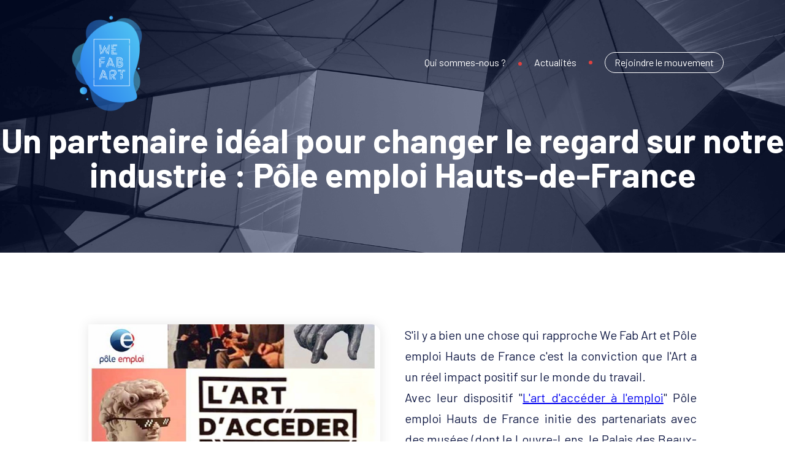

--- FILE ---
content_type: text/html; charset=utf-8
request_url: http://wefab.art/les-actualites-wfa/partenariat-pole-emploi/
body_size: 9651
content:


<!DOCTYPE html>
<html lang="fr">
<head>
    

<meta charset="utf-8" />
<meta name="viewport" content="width=device-width, initial-scale=1.0">
<link rel="preconnect" href="https://fonts.gstatic.com">
<link href="https://fonts.googleapis.com/css2?family=Barlow:wght@400;700&display=swap" rel="stylesheet">

<link href="https://fonts.googleapis.com/css2?family=Open+Sans:ital,wght@0,600;0,700;1,600;1,700&display=swap" rel="stylesheet">


<title>
    Un partenaire id&#233;al pour notre mouvement : P&#244;le Emploi Hauts-de-France | We Fab Art
</title>
<meta name="Description" content="Un premier partenariat financier s&#39;est cr&#233;e avec P&#244;le Emploi Hauts-de-France. Partageant nos convictions sur le pouvoir de l&#39;art sur le monde du travail, nous allons travailler ensemble pour changer l&#39;image de notre industrie et attirer les demandeurs d&#39;emploi vers l&#39;industrie. " />
<link rel="canonical" href="http://wefab.art/les-actualites-wfa/partenariat-pole-emploi/" />

<meta property="og:type" content="article" />
<meta property="og:url" content="http://wefab.art/les-actualites-wfa/partenariat-pole-emploi/" />
<meta property="og:title" content="Un partenaire id&#233;al pour notre mouvement : P&#244;le Emploi Hauts-de-France" />
<meta property="og:description" content="Un premier partenariat financier s&#39;est cr&#233;e avec P&#244;le Emploi Hauts-de-France. Partageant nos convictions sur le pouvoir de l&#39;art sur le monde du travail, nous allons travailler ensemble pour changer l&#39;image de notre industrie et attirer les demandeurs d&#39;emploi vers l&#39;industrie. " />
<meta property="og:image" content="http://wefab.art/assets/img/icons/icon_reseaux.jpg">
<meta property="og:image:type" content="image/jpg">

<meta name="twitter:card" content="summary_large_image">
<meta name="twitter:title" content="Un partenaire id&#233;al pour notre mouvement : P&#244;le Emploi Hauts-de-France">
<meta name="twitter:description" content="Un premier partenariat financier s&#39;est cr&#233;e avec P&#244;le Emploi Hauts-de-France. Partageant nos convictions sur le pouvoir de l&#39;art sur le monde du travail, nous allons travailler ensemble pour changer l&#39;image de notre industrie et attirer les demandeurs d&#39;emploi vers l&#39;industrie. ">
<meta name="twitter:image" content="http://wefab.art/assets/img/icons/icon_reseaux.jpg">

<link rel="apple-touch-icon" sizes="57x57" href="/media/favicon.png?width=57&height=57">
<link rel="apple-touch-icon" sizes="60x60" href="/media/favicon.png?width=60&height=60">
<link rel="apple-touch-icon" sizes="72x72" href="/media/favicon.png?width=72&height=72">
<link rel="apple-touch-icon" sizes="76x76" href="/media/favicon.png?width=76&height=76">
<link rel="apple-touch-icon" sizes="114x114" href="/media/favicon.png?width=114&height=114">
<link rel="apple-touch-icon" sizes="120x120" href="/media/favicon.png?width=120&height=120">
<link rel="apple-touch-icon" sizes="144x144" href="/media/favicon.png?width=144&height=144">
<link rel="apple-touch-icon" sizes="152x152" href="/media/favicon.png?width=152&height=152">
<link rel="apple-touch-icon" sizes="180x180" href="/media/favicon.png?width=180&height=180">


    <link rel="stylesheet" href="/assets/src/css/main.css">
    <!-- CDF: No CSS dependencies were declared //-->

    
    <style>
        .grecaptcha-badge {
            visibility: hidden;
        }
    </style>
</head>
<body>

    

<div class="absolute-header">
    <header class="header row-flex align-center ">
    <div class="header__logo">
        <a href="/home/"><img src="/assets/img/logo_we_fab_art.png" /></a>
    </div>
    <div class="header__quotation ">
        Quand l'artiste change <br />
        le regard de l'industrie
    </div>
    <div class="header__navigation hidden-xs">
        <nav>
            <ul class="row-flex align-center justify-end">
                <li><a href="/qui-sommes-nous/">Qui sommes-nous ?</a></li>
                <li><a href="/actus/">Actualités</a></li>
                <li><a href="/contact/">Rejoindre le mouvement</a></li>
            </ul>
        </nav>
    </div>
</header>

<div class="header--mobile js-menu row-flex align-center justify-center">
    <nav>
        <ul class="row-flex align-center justify-end column">
            <li><a href="/qui-sommes-nous/">Qui sommes-nous ?</a></li>
            <li><a href="/actus/">Actualités</a></li>
            <li><a href="/contact/">Rejoindre le mouvement</a></li>
            <li><a href="/">Accueil</a></li>
        </ul>
    </nav>

</div>

<a href="#" class="menu-mobile visible-xs js-toggle-menu">
    <img src="/assets/img/svg/menu.svg" />
</a>
</div>

<div class="single">
    <div class="single__head" style="">
        <h1 class="text-center">Un partenaire id&#233;al pour changer le regard sur notre industrie : P&#244;le emploi Hauts-de-France</h1>
    </div>
    

    <section class="mb-3 p-0">
        <div class="row m-0 p-0">
            <div class="col-12 p-0">
                <div class="row p-0 m-0">



<div class="blocTexteImage container">



<div class="bloc gauche">
    <div class="imgBox">
            <img class="borderBulle Shadowed" src="/media/ligf22ru/img-lartdaccederalemploi.jpg?anchor=center&amp;mode=crop&amp;width=680&amp;height=450&amp;rnd=132902583312770000" alt="IMG Lartdaccederalemploi">
    </div>
    <div class="textImageDescription">
        <p style="text-align: justify;">S'il y a bien une chose qui rapproche We Fab Art et Pôle emploi Hauts de France c'est la conviction que l'Art a un réel impact positif sur le monde du travail.</p>
<p style="text-align: justify;">Avec leur dispositif "<a href="https://www.pole-emploi.org/regions/hauts-de-france/digital-innovation/pole-emploi/Espace%20presse/lart-dacceder-a-lemploi.html?type=article">L'art d'accéder à l'emploi</a>" Pôle emploi Hauts de France initie des partenariats avec des musées (dont le Louvre-Lens, le Palais des Beaux-Arts de Lille, le Musée Matisse, le Musverre, le Musée de Picardie…), des structures et associations culturelles de la région pour réaliser des actions de remobilisation de demandeurs d’emploi et de recrutement (travail sur les compétences, les soft skills, la confiance en soi, la communication, des rencontres entre les demandeurs et des entreprises dans des lieux culturels, etc).</p>
<p style="text-align: justify;">Intéressé par notre mouvement, Pôle Emploi s'y ait immédiatement intégré et partage notre point de vue : le monde industriel pâtit d'une mauvaise image qui freine son recrutement. Nous devons le faire connaître sous un nouveau jour aux demandeurs d'emploi et l'Art peut nous y aider !</p>
<p style="text-align: justify;">C'est donc avec un immense plaisir que nous vous annonçons qu'un premier partenariat financier avec eux s'est créé. De plus, Pôle emploi va nous aider à entrer en contact avec des entreprises et nous allons travailler ensemble pour changer, grâce au regard de l’Artiste,  l'image de notre industrie et motiver les demandeurs d'emploi à la rejoindre !</p>
    </div>
</div></div>
                </div>
            </div>
        </div>
    </section>

</div>


<footer class="footer">
    <div class="footer__top text-center">
        <h2 class="row-flex align-center justify-center">
            Vous êtes 
            <div class="dropdown">
                <span class="underline current js-show-dropdown">une entreprise</span>
                <ul class="dropdown__list js-dropdown">
                    <li><a href="">une entreprise</a></li>
                    <li><a href="">une collectivité</a></li>
                    <li><a href="">une école</a></li>
                    <li><a href="">un artiste</a></li>
                    <li><a href="">un sponsor</a></li>
                    <li><a href="">autre</a></li>
                </ul>
            </div>
        </h2>
        <p>Rejoignez le mouvement,</p>
        <a href="/contact/?t=une entreprise" class="button--white" id="linkcontact">Contactez-nous</a>
    </div>
    <div class="footer__bottom container row-flex column-mobile align-center">
        <div class="col-4">
            <ul class="row-flex justify-center-mobile">
                <li><a href="/mentions-legales">Mentions légales</a></li>
            </ul>
        </div>
        <div class="col-4 footer__bottom__social row-flex align-center justify-center justify-center-mobile">
            <a href="https://www.instagram.com/we_fab_art/" target="_blank"><img src="/assets/img/svg/instagram.svg" alt="" /></a>
        </div>
        <div class="col-4 row-flex justify-end justify-center-mobile">
            <p>Made with <span class="heartbeat">❤️</span> by Goweb</p>
        </div>
    </div>
</footer>


    <!-- CDF: No JS dependencies were declared //-->
    <script src="https://unpkg.com/scrollreveal"></script>
    <script src="/assets/src/js/modules/menu.module.js"></script>
    <script src="/assets/src/js/modules/slider.module.js"></script>
    <script src="/assets/src/js/main.js"></script>

    <script src="https://www.google.com/recaptcha/api.js?render=6LfraogfAAAAAFfo-OnJMtsezYMcEblk4Uazdx6L"></script>
    <script>
        grecaptcha.ready(function () {
            grecaptcha.execute('6LfraogfAAAAAFfo-OnJMtsezYMcEblk4Uazdx6L', { action: 'homepage' }).then(function (token) {
                document.getElementById("gr-token").value = token;
            });
        });
    </script>

</body>

</html>

--- FILE ---
content_type: text/html; charset=utf-8
request_url: https://www.google.com/recaptcha/api2/anchor?ar=1&k=6LfraogfAAAAAFfo-OnJMtsezYMcEblk4Uazdx6L&co=aHR0cDovL3dlZmFiLmFydDo4MA..&hl=en&v=PoyoqOPhxBO7pBk68S4YbpHZ&size=invisible&anchor-ms=20000&execute-ms=30000&cb=ejjeehf0lmqh
body_size: 48668
content:
<!DOCTYPE HTML><html dir="ltr" lang="en"><head><meta http-equiv="Content-Type" content="text/html; charset=UTF-8">
<meta http-equiv="X-UA-Compatible" content="IE=edge">
<title>reCAPTCHA</title>
<style type="text/css">
/* cyrillic-ext */
@font-face {
  font-family: 'Roboto';
  font-style: normal;
  font-weight: 400;
  font-stretch: 100%;
  src: url(//fonts.gstatic.com/s/roboto/v48/KFO7CnqEu92Fr1ME7kSn66aGLdTylUAMa3GUBHMdazTgWw.woff2) format('woff2');
  unicode-range: U+0460-052F, U+1C80-1C8A, U+20B4, U+2DE0-2DFF, U+A640-A69F, U+FE2E-FE2F;
}
/* cyrillic */
@font-face {
  font-family: 'Roboto';
  font-style: normal;
  font-weight: 400;
  font-stretch: 100%;
  src: url(//fonts.gstatic.com/s/roboto/v48/KFO7CnqEu92Fr1ME7kSn66aGLdTylUAMa3iUBHMdazTgWw.woff2) format('woff2');
  unicode-range: U+0301, U+0400-045F, U+0490-0491, U+04B0-04B1, U+2116;
}
/* greek-ext */
@font-face {
  font-family: 'Roboto';
  font-style: normal;
  font-weight: 400;
  font-stretch: 100%;
  src: url(//fonts.gstatic.com/s/roboto/v48/KFO7CnqEu92Fr1ME7kSn66aGLdTylUAMa3CUBHMdazTgWw.woff2) format('woff2');
  unicode-range: U+1F00-1FFF;
}
/* greek */
@font-face {
  font-family: 'Roboto';
  font-style: normal;
  font-weight: 400;
  font-stretch: 100%;
  src: url(//fonts.gstatic.com/s/roboto/v48/KFO7CnqEu92Fr1ME7kSn66aGLdTylUAMa3-UBHMdazTgWw.woff2) format('woff2');
  unicode-range: U+0370-0377, U+037A-037F, U+0384-038A, U+038C, U+038E-03A1, U+03A3-03FF;
}
/* math */
@font-face {
  font-family: 'Roboto';
  font-style: normal;
  font-weight: 400;
  font-stretch: 100%;
  src: url(//fonts.gstatic.com/s/roboto/v48/KFO7CnqEu92Fr1ME7kSn66aGLdTylUAMawCUBHMdazTgWw.woff2) format('woff2');
  unicode-range: U+0302-0303, U+0305, U+0307-0308, U+0310, U+0312, U+0315, U+031A, U+0326-0327, U+032C, U+032F-0330, U+0332-0333, U+0338, U+033A, U+0346, U+034D, U+0391-03A1, U+03A3-03A9, U+03B1-03C9, U+03D1, U+03D5-03D6, U+03F0-03F1, U+03F4-03F5, U+2016-2017, U+2034-2038, U+203C, U+2040, U+2043, U+2047, U+2050, U+2057, U+205F, U+2070-2071, U+2074-208E, U+2090-209C, U+20D0-20DC, U+20E1, U+20E5-20EF, U+2100-2112, U+2114-2115, U+2117-2121, U+2123-214F, U+2190, U+2192, U+2194-21AE, U+21B0-21E5, U+21F1-21F2, U+21F4-2211, U+2213-2214, U+2216-22FF, U+2308-230B, U+2310, U+2319, U+231C-2321, U+2336-237A, U+237C, U+2395, U+239B-23B7, U+23D0, U+23DC-23E1, U+2474-2475, U+25AF, U+25B3, U+25B7, U+25BD, U+25C1, U+25CA, U+25CC, U+25FB, U+266D-266F, U+27C0-27FF, U+2900-2AFF, U+2B0E-2B11, U+2B30-2B4C, U+2BFE, U+3030, U+FF5B, U+FF5D, U+1D400-1D7FF, U+1EE00-1EEFF;
}
/* symbols */
@font-face {
  font-family: 'Roboto';
  font-style: normal;
  font-weight: 400;
  font-stretch: 100%;
  src: url(//fonts.gstatic.com/s/roboto/v48/KFO7CnqEu92Fr1ME7kSn66aGLdTylUAMaxKUBHMdazTgWw.woff2) format('woff2');
  unicode-range: U+0001-000C, U+000E-001F, U+007F-009F, U+20DD-20E0, U+20E2-20E4, U+2150-218F, U+2190, U+2192, U+2194-2199, U+21AF, U+21E6-21F0, U+21F3, U+2218-2219, U+2299, U+22C4-22C6, U+2300-243F, U+2440-244A, U+2460-24FF, U+25A0-27BF, U+2800-28FF, U+2921-2922, U+2981, U+29BF, U+29EB, U+2B00-2BFF, U+4DC0-4DFF, U+FFF9-FFFB, U+10140-1018E, U+10190-1019C, U+101A0, U+101D0-101FD, U+102E0-102FB, U+10E60-10E7E, U+1D2C0-1D2D3, U+1D2E0-1D37F, U+1F000-1F0FF, U+1F100-1F1AD, U+1F1E6-1F1FF, U+1F30D-1F30F, U+1F315, U+1F31C, U+1F31E, U+1F320-1F32C, U+1F336, U+1F378, U+1F37D, U+1F382, U+1F393-1F39F, U+1F3A7-1F3A8, U+1F3AC-1F3AF, U+1F3C2, U+1F3C4-1F3C6, U+1F3CA-1F3CE, U+1F3D4-1F3E0, U+1F3ED, U+1F3F1-1F3F3, U+1F3F5-1F3F7, U+1F408, U+1F415, U+1F41F, U+1F426, U+1F43F, U+1F441-1F442, U+1F444, U+1F446-1F449, U+1F44C-1F44E, U+1F453, U+1F46A, U+1F47D, U+1F4A3, U+1F4B0, U+1F4B3, U+1F4B9, U+1F4BB, U+1F4BF, U+1F4C8-1F4CB, U+1F4D6, U+1F4DA, U+1F4DF, U+1F4E3-1F4E6, U+1F4EA-1F4ED, U+1F4F7, U+1F4F9-1F4FB, U+1F4FD-1F4FE, U+1F503, U+1F507-1F50B, U+1F50D, U+1F512-1F513, U+1F53E-1F54A, U+1F54F-1F5FA, U+1F610, U+1F650-1F67F, U+1F687, U+1F68D, U+1F691, U+1F694, U+1F698, U+1F6AD, U+1F6B2, U+1F6B9-1F6BA, U+1F6BC, U+1F6C6-1F6CF, U+1F6D3-1F6D7, U+1F6E0-1F6EA, U+1F6F0-1F6F3, U+1F6F7-1F6FC, U+1F700-1F7FF, U+1F800-1F80B, U+1F810-1F847, U+1F850-1F859, U+1F860-1F887, U+1F890-1F8AD, U+1F8B0-1F8BB, U+1F8C0-1F8C1, U+1F900-1F90B, U+1F93B, U+1F946, U+1F984, U+1F996, U+1F9E9, U+1FA00-1FA6F, U+1FA70-1FA7C, U+1FA80-1FA89, U+1FA8F-1FAC6, U+1FACE-1FADC, U+1FADF-1FAE9, U+1FAF0-1FAF8, U+1FB00-1FBFF;
}
/* vietnamese */
@font-face {
  font-family: 'Roboto';
  font-style: normal;
  font-weight: 400;
  font-stretch: 100%;
  src: url(//fonts.gstatic.com/s/roboto/v48/KFO7CnqEu92Fr1ME7kSn66aGLdTylUAMa3OUBHMdazTgWw.woff2) format('woff2');
  unicode-range: U+0102-0103, U+0110-0111, U+0128-0129, U+0168-0169, U+01A0-01A1, U+01AF-01B0, U+0300-0301, U+0303-0304, U+0308-0309, U+0323, U+0329, U+1EA0-1EF9, U+20AB;
}
/* latin-ext */
@font-face {
  font-family: 'Roboto';
  font-style: normal;
  font-weight: 400;
  font-stretch: 100%;
  src: url(//fonts.gstatic.com/s/roboto/v48/KFO7CnqEu92Fr1ME7kSn66aGLdTylUAMa3KUBHMdazTgWw.woff2) format('woff2');
  unicode-range: U+0100-02BA, U+02BD-02C5, U+02C7-02CC, U+02CE-02D7, U+02DD-02FF, U+0304, U+0308, U+0329, U+1D00-1DBF, U+1E00-1E9F, U+1EF2-1EFF, U+2020, U+20A0-20AB, U+20AD-20C0, U+2113, U+2C60-2C7F, U+A720-A7FF;
}
/* latin */
@font-face {
  font-family: 'Roboto';
  font-style: normal;
  font-weight: 400;
  font-stretch: 100%;
  src: url(//fonts.gstatic.com/s/roboto/v48/KFO7CnqEu92Fr1ME7kSn66aGLdTylUAMa3yUBHMdazQ.woff2) format('woff2');
  unicode-range: U+0000-00FF, U+0131, U+0152-0153, U+02BB-02BC, U+02C6, U+02DA, U+02DC, U+0304, U+0308, U+0329, U+2000-206F, U+20AC, U+2122, U+2191, U+2193, U+2212, U+2215, U+FEFF, U+FFFD;
}
/* cyrillic-ext */
@font-face {
  font-family: 'Roboto';
  font-style: normal;
  font-weight: 500;
  font-stretch: 100%;
  src: url(//fonts.gstatic.com/s/roboto/v48/KFO7CnqEu92Fr1ME7kSn66aGLdTylUAMa3GUBHMdazTgWw.woff2) format('woff2');
  unicode-range: U+0460-052F, U+1C80-1C8A, U+20B4, U+2DE0-2DFF, U+A640-A69F, U+FE2E-FE2F;
}
/* cyrillic */
@font-face {
  font-family: 'Roboto';
  font-style: normal;
  font-weight: 500;
  font-stretch: 100%;
  src: url(//fonts.gstatic.com/s/roboto/v48/KFO7CnqEu92Fr1ME7kSn66aGLdTylUAMa3iUBHMdazTgWw.woff2) format('woff2');
  unicode-range: U+0301, U+0400-045F, U+0490-0491, U+04B0-04B1, U+2116;
}
/* greek-ext */
@font-face {
  font-family: 'Roboto';
  font-style: normal;
  font-weight: 500;
  font-stretch: 100%;
  src: url(//fonts.gstatic.com/s/roboto/v48/KFO7CnqEu92Fr1ME7kSn66aGLdTylUAMa3CUBHMdazTgWw.woff2) format('woff2');
  unicode-range: U+1F00-1FFF;
}
/* greek */
@font-face {
  font-family: 'Roboto';
  font-style: normal;
  font-weight: 500;
  font-stretch: 100%;
  src: url(//fonts.gstatic.com/s/roboto/v48/KFO7CnqEu92Fr1ME7kSn66aGLdTylUAMa3-UBHMdazTgWw.woff2) format('woff2');
  unicode-range: U+0370-0377, U+037A-037F, U+0384-038A, U+038C, U+038E-03A1, U+03A3-03FF;
}
/* math */
@font-face {
  font-family: 'Roboto';
  font-style: normal;
  font-weight: 500;
  font-stretch: 100%;
  src: url(//fonts.gstatic.com/s/roboto/v48/KFO7CnqEu92Fr1ME7kSn66aGLdTylUAMawCUBHMdazTgWw.woff2) format('woff2');
  unicode-range: U+0302-0303, U+0305, U+0307-0308, U+0310, U+0312, U+0315, U+031A, U+0326-0327, U+032C, U+032F-0330, U+0332-0333, U+0338, U+033A, U+0346, U+034D, U+0391-03A1, U+03A3-03A9, U+03B1-03C9, U+03D1, U+03D5-03D6, U+03F0-03F1, U+03F4-03F5, U+2016-2017, U+2034-2038, U+203C, U+2040, U+2043, U+2047, U+2050, U+2057, U+205F, U+2070-2071, U+2074-208E, U+2090-209C, U+20D0-20DC, U+20E1, U+20E5-20EF, U+2100-2112, U+2114-2115, U+2117-2121, U+2123-214F, U+2190, U+2192, U+2194-21AE, U+21B0-21E5, U+21F1-21F2, U+21F4-2211, U+2213-2214, U+2216-22FF, U+2308-230B, U+2310, U+2319, U+231C-2321, U+2336-237A, U+237C, U+2395, U+239B-23B7, U+23D0, U+23DC-23E1, U+2474-2475, U+25AF, U+25B3, U+25B7, U+25BD, U+25C1, U+25CA, U+25CC, U+25FB, U+266D-266F, U+27C0-27FF, U+2900-2AFF, U+2B0E-2B11, U+2B30-2B4C, U+2BFE, U+3030, U+FF5B, U+FF5D, U+1D400-1D7FF, U+1EE00-1EEFF;
}
/* symbols */
@font-face {
  font-family: 'Roboto';
  font-style: normal;
  font-weight: 500;
  font-stretch: 100%;
  src: url(//fonts.gstatic.com/s/roboto/v48/KFO7CnqEu92Fr1ME7kSn66aGLdTylUAMaxKUBHMdazTgWw.woff2) format('woff2');
  unicode-range: U+0001-000C, U+000E-001F, U+007F-009F, U+20DD-20E0, U+20E2-20E4, U+2150-218F, U+2190, U+2192, U+2194-2199, U+21AF, U+21E6-21F0, U+21F3, U+2218-2219, U+2299, U+22C4-22C6, U+2300-243F, U+2440-244A, U+2460-24FF, U+25A0-27BF, U+2800-28FF, U+2921-2922, U+2981, U+29BF, U+29EB, U+2B00-2BFF, U+4DC0-4DFF, U+FFF9-FFFB, U+10140-1018E, U+10190-1019C, U+101A0, U+101D0-101FD, U+102E0-102FB, U+10E60-10E7E, U+1D2C0-1D2D3, U+1D2E0-1D37F, U+1F000-1F0FF, U+1F100-1F1AD, U+1F1E6-1F1FF, U+1F30D-1F30F, U+1F315, U+1F31C, U+1F31E, U+1F320-1F32C, U+1F336, U+1F378, U+1F37D, U+1F382, U+1F393-1F39F, U+1F3A7-1F3A8, U+1F3AC-1F3AF, U+1F3C2, U+1F3C4-1F3C6, U+1F3CA-1F3CE, U+1F3D4-1F3E0, U+1F3ED, U+1F3F1-1F3F3, U+1F3F5-1F3F7, U+1F408, U+1F415, U+1F41F, U+1F426, U+1F43F, U+1F441-1F442, U+1F444, U+1F446-1F449, U+1F44C-1F44E, U+1F453, U+1F46A, U+1F47D, U+1F4A3, U+1F4B0, U+1F4B3, U+1F4B9, U+1F4BB, U+1F4BF, U+1F4C8-1F4CB, U+1F4D6, U+1F4DA, U+1F4DF, U+1F4E3-1F4E6, U+1F4EA-1F4ED, U+1F4F7, U+1F4F9-1F4FB, U+1F4FD-1F4FE, U+1F503, U+1F507-1F50B, U+1F50D, U+1F512-1F513, U+1F53E-1F54A, U+1F54F-1F5FA, U+1F610, U+1F650-1F67F, U+1F687, U+1F68D, U+1F691, U+1F694, U+1F698, U+1F6AD, U+1F6B2, U+1F6B9-1F6BA, U+1F6BC, U+1F6C6-1F6CF, U+1F6D3-1F6D7, U+1F6E0-1F6EA, U+1F6F0-1F6F3, U+1F6F7-1F6FC, U+1F700-1F7FF, U+1F800-1F80B, U+1F810-1F847, U+1F850-1F859, U+1F860-1F887, U+1F890-1F8AD, U+1F8B0-1F8BB, U+1F8C0-1F8C1, U+1F900-1F90B, U+1F93B, U+1F946, U+1F984, U+1F996, U+1F9E9, U+1FA00-1FA6F, U+1FA70-1FA7C, U+1FA80-1FA89, U+1FA8F-1FAC6, U+1FACE-1FADC, U+1FADF-1FAE9, U+1FAF0-1FAF8, U+1FB00-1FBFF;
}
/* vietnamese */
@font-face {
  font-family: 'Roboto';
  font-style: normal;
  font-weight: 500;
  font-stretch: 100%;
  src: url(//fonts.gstatic.com/s/roboto/v48/KFO7CnqEu92Fr1ME7kSn66aGLdTylUAMa3OUBHMdazTgWw.woff2) format('woff2');
  unicode-range: U+0102-0103, U+0110-0111, U+0128-0129, U+0168-0169, U+01A0-01A1, U+01AF-01B0, U+0300-0301, U+0303-0304, U+0308-0309, U+0323, U+0329, U+1EA0-1EF9, U+20AB;
}
/* latin-ext */
@font-face {
  font-family: 'Roboto';
  font-style: normal;
  font-weight: 500;
  font-stretch: 100%;
  src: url(//fonts.gstatic.com/s/roboto/v48/KFO7CnqEu92Fr1ME7kSn66aGLdTylUAMa3KUBHMdazTgWw.woff2) format('woff2');
  unicode-range: U+0100-02BA, U+02BD-02C5, U+02C7-02CC, U+02CE-02D7, U+02DD-02FF, U+0304, U+0308, U+0329, U+1D00-1DBF, U+1E00-1E9F, U+1EF2-1EFF, U+2020, U+20A0-20AB, U+20AD-20C0, U+2113, U+2C60-2C7F, U+A720-A7FF;
}
/* latin */
@font-face {
  font-family: 'Roboto';
  font-style: normal;
  font-weight: 500;
  font-stretch: 100%;
  src: url(//fonts.gstatic.com/s/roboto/v48/KFO7CnqEu92Fr1ME7kSn66aGLdTylUAMa3yUBHMdazQ.woff2) format('woff2');
  unicode-range: U+0000-00FF, U+0131, U+0152-0153, U+02BB-02BC, U+02C6, U+02DA, U+02DC, U+0304, U+0308, U+0329, U+2000-206F, U+20AC, U+2122, U+2191, U+2193, U+2212, U+2215, U+FEFF, U+FFFD;
}
/* cyrillic-ext */
@font-face {
  font-family: 'Roboto';
  font-style: normal;
  font-weight: 900;
  font-stretch: 100%;
  src: url(//fonts.gstatic.com/s/roboto/v48/KFO7CnqEu92Fr1ME7kSn66aGLdTylUAMa3GUBHMdazTgWw.woff2) format('woff2');
  unicode-range: U+0460-052F, U+1C80-1C8A, U+20B4, U+2DE0-2DFF, U+A640-A69F, U+FE2E-FE2F;
}
/* cyrillic */
@font-face {
  font-family: 'Roboto';
  font-style: normal;
  font-weight: 900;
  font-stretch: 100%;
  src: url(//fonts.gstatic.com/s/roboto/v48/KFO7CnqEu92Fr1ME7kSn66aGLdTylUAMa3iUBHMdazTgWw.woff2) format('woff2');
  unicode-range: U+0301, U+0400-045F, U+0490-0491, U+04B0-04B1, U+2116;
}
/* greek-ext */
@font-face {
  font-family: 'Roboto';
  font-style: normal;
  font-weight: 900;
  font-stretch: 100%;
  src: url(//fonts.gstatic.com/s/roboto/v48/KFO7CnqEu92Fr1ME7kSn66aGLdTylUAMa3CUBHMdazTgWw.woff2) format('woff2');
  unicode-range: U+1F00-1FFF;
}
/* greek */
@font-face {
  font-family: 'Roboto';
  font-style: normal;
  font-weight: 900;
  font-stretch: 100%;
  src: url(//fonts.gstatic.com/s/roboto/v48/KFO7CnqEu92Fr1ME7kSn66aGLdTylUAMa3-UBHMdazTgWw.woff2) format('woff2');
  unicode-range: U+0370-0377, U+037A-037F, U+0384-038A, U+038C, U+038E-03A1, U+03A3-03FF;
}
/* math */
@font-face {
  font-family: 'Roboto';
  font-style: normal;
  font-weight: 900;
  font-stretch: 100%;
  src: url(//fonts.gstatic.com/s/roboto/v48/KFO7CnqEu92Fr1ME7kSn66aGLdTylUAMawCUBHMdazTgWw.woff2) format('woff2');
  unicode-range: U+0302-0303, U+0305, U+0307-0308, U+0310, U+0312, U+0315, U+031A, U+0326-0327, U+032C, U+032F-0330, U+0332-0333, U+0338, U+033A, U+0346, U+034D, U+0391-03A1, U+03A3-03A9, U+03B1-03C9, U+03D1, U+03D5-03D6, U+03F0-03F1, U+03F4-03F5, U+2016-2017, U+2034-2038, U+203C, U+2040, U+2043, U+2047, U+2050, U+2057, U+205F, U+2070-2071, U+2074-208E, U+2090-209C, U+20D0-20DC, U+20E1, U+20E5-20EF, U+2100-2112, U+2114-2115, U+2117-2121, U+2123-214F, U+2190, U+2192, U+2194-21AE, U+21B0-21E5, U+21F1-21F2, U+21F4-2211, U+2213-2214, U+2216-22FF, U+2308-230B, U+2310, U+2319, U+231C-2321, U+2336-237A, U+237C, U+2395, U+239B-23B7, U+23D0, U+23DC-23E1, U+2474-2475, U+25AF, U+25B3, U+25B7, U+25BD, U+25C1, U+25CA, U+25CC, U+25FB, U+266D-266F, U+27C0-27FF, U+2900-2AFF, U+2B0E-2B11, U+2B30-2B4C, U+2BFE, U+3030, U+FF5B, U+FF5D, U+1D400-1D7FF, U+1EE00-1EEFF;
}
/* symbols */
@font-face {
  font-family: 'Roboto';
  font-style: normal;
  font-weight: 900;
  font-stretch: 100%;
  src: url(//fonts.gstatic.com/s/roboto/v48/KFO7CnqEu92Fr1ME7kSn66aGLdTylUAMaxKUBHMdazTgWw.woff2) format('woff2');
  unicode-range: U+0001-000C, U+000E-001F, U+007F-009F, U+20DD-20E0, U+20E2-20E4, U+2150-218F, U+2190, U+2192, U+2194-2199, U+21AF, U+21E6-21F0, U+21F3, U+2218-2219, U+2299, U+22C4-22C6, U+2300-243F, U+2440-244A, U+2460-24FF, U+25A0-27BF, U+2800-28FF, U+2921-2922, U+2981, U+29BF, U+29EB, U+2B00-2BFF, U+4DC0-4DFF, U+FFF9-FFFB, U+10140-1018E, U+10190-1019C, U+101A0, U+101D0-101FD, U+102E0-102FB, U+10E60-10E7E, U+1D2C0-1D2D3, U+1D2E0-1D37F, U+1F000-1F0FF, U+1F100-1F1AD, U+1F1E6-1F1FF, U+1F30D-1F30F, U+1F315, U+1F31C, U+1F31E, U+1F320-1F32C, U+1F336, U+1F378, U+1F37D, U+1F382, U+1F393-1F39F, U+1F3A7-1F3A8, U+1F3AC-1F3AF, U+1F3C2, U+1F3C4-1F3C6, U+1F3CA-1F3CE, U+1F3D4-1F3E0, U+1F3ED, U+1F3F1-1F3F3, U+1F3F5-1F3F7, U+1F408, U+1F415, U+1F41F, U+1F426, U+1F43F, U+1F441-1F442, U+1F444, U+1F446-1F449, U+1F44C-1F44E, U+1F453, U+1F46A, U+1F47D, U+1F4A3, U+1F4B0, U+1F4B3, U+1F4B9, U+1F4BB, U+1F4BF, U+1F4C8-1F4CB, U+1F4D6, U+1F4DA, U+1F4DF, U+1F4E3-1F4E6, U+1F4EA-1F4ED, U+1F4F7, U+1F4F9-1F4FB, U+1F4FD-1F4FE, U+1F503, U+1F507-1F50B, U+1F50D, U+1F512-1F513, U+1F53E-1F54A, U+1F54F-1F5FA, U+1F610, U+1F650-1F67F, U+1F687, U+1F68D, U+1F691, U+1F694, U+1F698, U+1F6AD, U+1F6B2, U+1F6B9-1F6BA, U+1F6BC, U+1F6C6-1F6CF, U+1F6D3-1F6D7, U+1F6E0-1F6EA, U+1F6F0-1F6F3, U+1F6F7-1F6FC, U+1F700-1F7FF, U+1F800-1F80B, U+1F810-1F847, U+1F850-1F859, U+1F860-1F887, U+1F890-1F8AD, U+1F8B0-1F8BB, U+1F8C0-1F8C1, U+1F900-1F90B, U+1F93B, U+1F946, U+1F984, U+1F996, U+1F9E9, U+1FA00-1FA6F, U+1FA70-1FA7C, U+1FA80-1FA89, U+1FA8F-1FAC6, U+1FACE-1FADC, U+1FADF-1FAE9, U+1FAF0-1FAF8, U+1FB00-1FBFF;
}
/* vietnamese */
@font-face {
  font-family: 'Roboto';
  font-style: normal;
  font-weight: 900;
  font-stretch: 100%;
  src: url(//fonts.gstatic.com/s/roboto/v48/KFO7CnqEu92Fr1ME7kSn66aGLdTylUAMa3OUBHMdazTgWw.woff2) format('woff2');
  unicode-range: U+0102-0103, U+0110-0111, U+0128-0129, U+0168-0169, U+01A0-01A1, U+01AF-01B0, U+0300-0301, U+0303-0304, U+0308-0309, U+0323, U+0329, U+1EA0-1EF9, U+20AB;
}
/* latin-ext */
@font-face {
  font-family: 'Roboto';
  font-style: normal;
  font-weight: 900;
  font-stretch: 100%;
  src: url(//fonts.gstatic.com/s/roboto/v48/KFO7CnqEu92Fr1ME7kSn66aGLdTylUAMa3KUBHMdazTgWw.woff2) format('woff2');
  unicode-range: U+0100-02BA, U+02BD-02C5, U+02C7-02CC, U+02CE-02D7, U+02DD-02FF, U+0304, U+0308, U+0329, U+1D00-1DBF, U+1E00-1E9F, U+1EF2-1EFF, U+2020, U+20A0-20AB, U+20AD-20C0, U+2113, U+2C60-2C7F, U+A720-A7FF;
}
/* latin */
@font-face {
  font-family: 'Roboto';
  font-style: normal;
  font-weight: 900;
  font-stretch: 100%;
  src: url(//fonts.gstatic.com/s/roboto/v48/KFO7CnqEu92Fr1ME7kSn66aGLdTylUAMa3yUBHMdazQ.woff2) format('woff2');
  unicode-range: U+0000-00FF, U+0131, U+0152-0153, U+02BB-02BC, U+02C6, U+02DA, U+02DC, U+0304, U+0308, U+0329, U+2000-206F, U+20AC, U+2122, U+2191, U+2193, U+2212, U+2215, U+FEFF, U+FFFD;
}

</style>
<link rel="stylesheet" type="text/css" href="https://www.gstatic.com/recaptcha/releases/PoyoqOPhxBO7pBk68S4YbpHZ/styles__ltr.css">
<script nonce="x2JNq1MEUBpbdk7up-A1pg" type="text/javascript">window['__recaptcha_api'] = 'https://www.google.com/recaptcha/api2/';</script>
<script type="text/javascript" src="https://www.gstatic.com/recaptcha/releases/PoyoqOPhxBO7pBk68S4YbpHZ/recaptcha__en.js" nonce="x2JNq1MEUBpbdk7up-A1pg">
      
    </script></head>
<body><div id="rc-anchor-alert" class="rc-anchor-alert"></div>
<input type="hidden" id="recaptcha-token" value="[base64]">
<script type="text/javascript" nonce="x2JNq1MEUBpbdk7up-A1pg">
      recaptcha.anchor.Main.init("[\x22ainput\x22,[\x22bgdata\x22,\x22\x22,\[base64]/[base64]/UltIKytdPWE6KGE8MjA0OD9SW0grK109YT4+NnwxOTI6KChhJjY0NTEyKT09NTUyOTYmJnErMTxoLmxlbmd0aCYmKGguY2hhckNvZGVBdChxKzEpJjY0NTEyKT09NTYzMjA/[base64]/MjU1OlI/[base64]/[base64]/[base64]/[base64]/[base64]/[base64]/[base64]/[base64]/[base64]/[base64]\x22,\[base64]\\u003d\x22,\x22wow3w4cJMUzDjMOgw6JZFHbCj8KvdSPDv0IIwrDCpAbCt0DDlxU4wq7DgBXDvBVMHnhkw6DCgj/[base64]/CnsOqwrjCicOywr0QV8Kmch/CuXHDoMOHwohbG8K/[base64]/[base64]/[base64]/DicKRUD1vw77Dn8Khw4A+TcO5w6vDjAvCrcOjw6Qvw5LDvcKKwoPCk8Kaw6HDpsKqw7FVw5rDmcOwbXsPd8KUwpLDpsOPw68sFjUpwpUpTmXCoi/[base64]/DgcKiw4LCux5hFDzDoy4QOsOZWDRdRDPDkWrDsiYjwoYZwq8QP8K3wr5Aw6M5wp5TXMOsVUEdPxDClwLCpjcYcRgVZU3DjcKEw58qw7bDpcOOw4l+wojCtMKUOR5Xwr/CtizCiXJidcOkIcOVwpLChsOTwpzCvMOdQGHDo8Oze1XDnz9YfVVvwrIpwrs5w67Cp8K7wqXCpMKtwqoCRhDDqEkQw4zCkcK8bQpzw4ddwqFgw7jCksKOw4vDsMO+UzNJwrBtwpxDYgTCuMKgw68IwpBmwq0/[base64]/By7Cl3rDj8KDcnUFWxQULxDCqsOFFMO9w7tvFsKUw6BINW3ClBvCgUjCkXDDosOkegfDnMOvO8K5w40PacKOOj3CmMKEEiERZ8KOEAZVw6JzdsKQWyvDvMOJwobCszVQdcKAcAQ7wo01w7/CpsOJIsKecsOtw6REwq7DhsKzw7XDm1Q/[base64]/DkXErcmhHQTvCuWHDmj5WwoYyP2fCvBDCoU5wJsOKw5PCtEPDusKdZVpAw41nXH1qw6XDiMKwwr99w4Ycw4RBwqTDkTQdbQ3CsUsiX8KlJ8KhwqPDghHChijCiwElXMKKwoFwFB/CpMOcwqTCqwPCu8O7w63Dn2dZICrChUHCmMKlw6Byw4PCoyx2wojDqRZ4w6TDsxcrFcKJGMKVBsKTw48Jw6vDkMKMF1LDsErDthLCjx/[base64]/CkTgfMsKBwrgMwqvCo0ltw6XDr3bCisOswrTCvMKWw7nChcOow5dsR8O4fGXCkMKRA8OzR8Ofw6EDwpDCg1JkwoTCkn54w6LCl0M4b1PDjhLDtcOSw7/Du8Olw7N4Phdxw5TCpMK9RMKVw7VEwrrDrsKzw7fDqMK1bMO7w67CsXotw4wkTQwgw5QjW8OMATdSw74twpLCiGt7w5zCvMKJFQEOQUHDvC/CiMOdw7vCusKBwpsWI2ZOwr7Dvh7Cp8KiXWU4wqnDhsKww7E5H0ZHw7LDvkbDnMKXwpI3RsKMfsKYwqLDgWnDvMKFwq0Hwo57K8O0w5kOa8KXw4LCl8KRworCukjDtcKnwp5Wwo9owoRjWMOvw555w6jCs0FaCl/Co8OHw6IPPh49w77CvSLDnsKwwoQZwqHDoGjDqiM/FhbChnDCo2QTLmjDqgDCqMKYwpjCusKDw5sgZsKgBMO4wpPDnH3CsgvChRbDs0PDpH/CvsOKw71kwr9iw6t1RX3Cj8ODwq3Dt8Klw73CnW/DgMKaw7FWOitqwrkkw4IbaAPCi8OAw4Epw61+MRbDrcK8UMK8akcGwq9UL1LCnsKGwp7Do8OBWVDCnAbCpcOqS8KHOcKKw6nCjsKIXnpnwpfCncK/[base64]/w5PDkmfDvsOhUkvChsOmT8KIMMOYw7zDuShKCMKcwpzDoMKhG8OawqATwoDDjRUsw6UeYcKmwqjCq8OyX8OGfWTCmT4IXBRTZT/CqDHCj8KIQ1orwrrDkEpcwrLDt8K4wq/CucO3J03CpyjDtFTDv3dqIMOyAysLwrfCucOtFMODO2cNR8K5w6JKw4DDhsOjdcKuchHDsyzCucKyEcO2AcKAwpw9w67CtBYhSsKVw78Wwp0xwo9ew51Zw7sfwqbDg8KkWXfDvgl/Ti3CkVDChjkVVTgdwqgtw63DocORwp0xWMKUCUtYEMOHEcKWesKxwoUmwrkTWMORKhp2w5/CvcOAwoPCuBBsWH/Ctx9hYMKhaHbDlXvDjWTCusKQRMOBwpXCpcOaW8O9W3XCjsKMwpgnw7MaRMOAwoHDgB3Cj8K/Ki1LwpMTwpXCtgbDvATCmzQ5wpFhFTPDusOPwpTDpMOJT8OYw7zCngnDlBhVelnDvBkPNnR2w47Ct8OiBsKCw6w6w6nCilTCqsO/OBnChsOqwr/DgU1tw74ewo/CpHHCk8OWwoY6wooUJDjDqjjCk8Kcw4s+w6PCmMKYwrnCpsKECFg3wpnDgT90JWfCuMKKEMO7HMK0wrhTTsK1JMKOwoQFOUtfAQBjwobCsn/CvCY7DcO9NWTDusKUHGLChcKUGsOkw4VYOGHCj0lQKRXCn2hEwpstwpHDh0ZRwpcKNMOsW3I8QsO5w44Sw68OUAATDcKqw7RoQMK7eMKnQ8OaXj7CpsObw6dVw6LDsMOgwrLDjMOSQX3ChcK/KMKjcsK7ECDDnDPDksK/w4TClcKrwph5wp7DgMKAw5fCuMO6dEBEL8KTwrpMw7rCoX1LeXjDkE4IVcODw4nDuMOew7AsWsKdGMOfbsKBw6DDvgdIDcObw4vDsF/[base64]/MsOww6Aew7zDp8Oxd8O6B8OyKFUYw7fDgMKvV3t9AMK8wpUSw7jDgwzDhiLDt8K+wq5KYjQMfikOwolaw4Q8w4Nhw4d/FEwnOU/Cpws6wodtwqpqw7DCj8O7w5PDvCTCh8KaPRTDvR3DvcK9woVOwok/W3jCucOmRxJrEh5eUWPDtm56wrTDv8OjIcOyb8KWeTUhw70tw5PDucO+wrcEOMOuwpVaS8OEw7cdw68oBCwfw77DkcOuwr/CmMKWY8Otw7kOwpbCoMOSwoRlwo45w7fDqQEpcEXDl8KCVMO4wplDFMKOT8KTQW7DjMOqLF8TwrTCksKwfMKSEGPDpALCo8KWUMK+PcOPVMOOwosKw5XDrX9yw7IXTcO/w4HCnsOzKzsCw7jDmcK5asKfLkgpwoMxVsO+wpAvXMKPAcOXw6AKw6TCtSEmIMK7I8K/OkPDk8ORWMOWw7nCiQ8UA1REBl52AQM5w4nDlSZ3TcOJw5bDsMOLw43DscKJO8OiwpzDnMOBw5DDq1Nvd8OhNR3Di8OVw7Q4w6HDucKxJcKHfijDvAHCgmF2w6PCicKuw7FKNHQFPcObFGTCtsOkwoTDo3pyccOpTSfDhXBGw6TCgcK/bBvDvX9bw4zCsRrCmi1OKE/[base64]/[base64]/CqQgRaMO/fU0YZnjCpXbDvcKIPFVlwr7DqnZ9w6F/BhPCoCR6wrfCvjDCrWVjQVBzwq/DpFEjGMO/w6YKwpHDhR4Fw6fCpyJbQsO2cMKUMsObDMOlSU7Csi5Zw7LCtDrDgnZSRMKLw7ZTwrzDrcOdd8O+BFTDncOBQsOQWsKsw5DDksKPGU1kUcObw6XChVLCrSASwoI5ZsKWwqPCjMKzBgw6KsOTw77DnS4UUMKWwrnDun/Dk8K+wo5TUVN+wpbDil/CvMOXw7oMwobDmcK6wo7DgmRMZizCvsKeKcKKwrTCh8KNwoM0w7zChcKzGXTDu8KxWjzChsKfViXCqw/CqcOBZyrClxvDgcKSw60nJcOlbsK6M8K0KRvDvsKQa8OqGcONYcKAwrHDrcKNAAghw5XCp8KZOVDClsKdR8KVI8O2wq97woRvU8OWw43DqMOObsOeNRbCs1zCksOGwrMuwqFSw4R2w4XCsF3DsG3CoT7CqC/Dm8OcVcOLwpTDu8ODwovDocO0w67DvU06K8OIZV/DrgYrw7rCnWRbw5EyJlzDpgbDgW/[base64]/WlDCqVDDnMKCwrYESAHCvz7DpcK4XcOFTsOfLcOnw7gDXsKsdDY1RS/Ct1LDnMKNw4lxEVvDsxlpVHpJUwtCJMOjwqPCkcKpcMOpbWwPDknCh8OGR8OIAMKuwpcEQ8Oywo9vPcKEwoU6ER0QKlwUa34URsO/L3nClFzCiSkDw7gbwr3CsMO2MGJsw5tiR8KuwqDDicK2w47CisKbw53DkcO3RMOVwqs3woHChk7Dg8KnQ8OxRcODcjPDhkdhw7EVMMOkwoLDug9/wpMETsKcEwDDgcOHw6thwo7ChGYqw6TCmm0jw5vDv2AbwqcYw5h9Yk/CsMO+PMOFwpUvwrHCl8O4w7jDgknDhcK2TMKnw7fCl8KTQMOUwoDClUXDvsO+DmHDqkAqWcODw4XDvsKtLU99w4Zxw7QnRyowHsOqwrfDpsKnwpzCjU3CqcO1w6hMfBTDssKrIMKswoTCsgA3wp/Ch8O6wqMAXMOiw55lfMKNGQDCvcO6CVvDg1LCuiDDiR/DicOBw5ERwrTDqUl2PT1Gw6nDv03CgSB4OEFBVsONSsKNaHXDgMOkHWkUIWHDkkfCi8Oew6U2w43CicK1wqgNw6A5w7jCojPDs8KHfnfCg1rCkWs7w6PDtcK0w45LYMKlw6jCp1Evw7nCvcKrwpAIw5/CsURrLsKRHSjDjsK/BsO+w5QDw64ZNkLDp8KDAz3CnGFQwo0dQ8O2wqzDtiLCl8KdwplUw6bCryw0wpgUw77DuR/Di1PDgMKww4fCgSvDpMOtwqHCgcOew5E9w6zCtwtHVREXwo1zJMKFQMO9GsOxwpJDUSHCiXXDlCfDk8KDcx/DisK0wr3CmiQWw7/DrMOXOy7CkHhXUsKuVwLDnGgZHUhRCsOgOEMYRVPDq2XDgGHDhMKnw5rDn8ODYMOZF3XDoMKteXtrHcKZw5BoGxzDsXFCFcKew4/ChsO6fMORwo7CsCHDh8Oqw78JwpLDqTHDhcOGw4lEwpYUwoDDgsOtGsKOw5Ujwq7DklTDjD1lw43DuDPCkQHDm8O1MsOfV8O1OkBlwoRNwpx0wqLDsw8fZAg/[base64]/[base64]/Dlz3DvXBUw7ZUBkFAw6gTUn7DrnDCsS3DpMKUw5LCtwUMD1nCh0Uzw7vCv8KdbGFROEnDqxUBa8K2wpHCpX3CpBrCr8OywrHDt27Cm2DClMOkwqLDt8KzR8OfwqFvMUcrcU3CtHnClGltw43Di8OqfTglQ8KDwrfDpR7ClHcxwrnCoVwgVcK/JgrCmzXDiMOBN8O6Kx/Du8ONT8KFF8O+w5bCsQgXB1rDi0Y5wqZ3wozDrMKPc8OnFsKSKsODw7HDl8OvwqJ4w7E4w4fDp2vDjEIWZGpcw4oKw5/CpB1iDV8+TBFVwqovUltSCsOpwrzCgzvCtQsLDMO6w4NQw5hOwoHDrsOswptJBzXDj8KfVAvDjx5Xw5sMwqrCkcO7TsO1w4IqwobCo3kQGcOTw5jCuzzDrQnCvcKFw5FBw6pMJ1Qfw77DtcOiwqDDtQxaworDgMKzwoMZAmlMw63DuB/Cu341w4PDiV/DvB5QwpfDsCnCnjwvwprCpGzDuMOMFcKua8KowqbCsSnClMOQe8OkUH0SwoTCtWPDnsOyw6/ChMOeaMOjw4vCvGJMB8OAw4/DlMOcDsO1w4TCnMKYOsK0wrEnw7RbTWs7WcO2RcKqwrUow5w8w4VwEnNDPj/DjxrDjcO2w5Ubw5JQwojDjGYEOlDCikFyZcOJEgZTW8KqMMOQwp3CmMKvw5nDlld7VMOJw5bDp8OAZgzCvAEPwofDmsOZGMKVJxA6w5vDoy4wRwwlw6w2w58iHsOfScKmRiHDnsKkfnnDl8O5LXTDvcOgSSUEBGtRIMOXwoJRTSwsw5dcVT/[base64]/DpMKbwpYfKhNJCDYpwo/CvsKvw6LDnsKiVcK4BcOhwoHDocOZWm5nwpxHw7gqd2BVwr/ChDDCm1FiKcOjw55kF3gIw6XCkcKxGFnDt0sWUQNdHsK+PsOTwpXDpsOJwrc7AcKSw7fDv8Oiwo9vIlwDHMKsw4BsXcKMMxHCoH/DmlwZK8Kmw4PDg0kSY3sfwofDtW81wprDlV8IbkojLcOqWShCw53CqmLCrsO7eMKhwoLChGZMw7pmeWwNZiHCocORw55YwrTDrMOEEn1wRMKQQjvCl2/DkcKKV05LNXbCgcKtPA91ZGc2w7MAw6HDujvDl8KEDcOHZRrDl8OEaBrDrcK9XEc/w7rDokfCkcOEwpPCnsKKwqMdw4zDpcOpYw/Do17DvFggwrhpw4PClg8TwpHChAbDiTpsw7XCiwMdDsKOwozCr3nDtARuwoA8w67CmMKcw7V9M1gvfcKRM8O6MMKWwrYFw7jCiMKTw4xFKCo1KsK7XiUyPk8Swp/DpDXCujJqbQZkw7XCgSUGw4zCkWpzw5nDkD/Cq8KSIcKnNGYVwqHCr8K7wpXDpsOcw4jCvcOHwqHDmMKDwrrDiG3DiHRRw69iwpLCknHDosKqIFApUAwww7kBYktAwpF3DsOOOH94Uy3Dh8Kxw5bDu8O0wodsw69xwpJqI1rClEDCmMK/fgR9wrxvV8OqdMKiwpRkTMKDwoB1w6JzAEQRw6Agw5Zma8ObKUDCqA3CiQtpw4nDpcK6w4TCpcKJw4/DugfClHjDu8KQesOXw6fCo8KVO8KQw4nClUxdwo4OLcKlwooPwq1DwoDCrcO5EsKGwqFMwrYBRTfDgMOpwoLDnDIuwojDh8KXO8O6wq1swqzDtHzCrsKqw7HChMKxKh/[base64]/XnbCmsKCwrZHKHRqcDMFASLCgcOqw4XClUjCq8OydcOPwqQawpYoS8OKw55Xwo/ClMKoGsKuw5hjwoVIfMOjBMK3w6sqLMOHeMObwpsIwqgDDXJoclB7RMKswobCiB7Cp0djU0fCo8OZwo/DqcOtwrLCgMKHLjsFw64xG8KCKUfDmMODw5pNw4PCnMOaDsOLwq3Ci3gDwr3CmcKxw49fCip4woTDjcK0VjxDfzfDicOiw43Clw1gM8K/w67DhsOnwrfCs8KbAB3Dk0TDj8OYDsOcw6ljWWcPQz/CtGdRwrHDn3RdfsOHw47Cg8Ocfh0Fw6gEwo7DuWDDgGkFwo01R8OCM1UuwpPDtkbCoEAeIjzDgBl/Y8OxAsKCwpjChkY4wrwpT8Otw6nDnMOgIcKcw5jDo8KKw49tw4QldMKKwqDDmcKCHBxCZMO/[base64]/DuTzDkCYyEGvCnyzDusK5wr3CsMKCazg/wrLDpcKKMn3CssONwqpmw69RJsK+M8ONeMKjwq1zHMOJw6pJwofDiR9TFW5xDsOnw55DMMOJTishOwEUXsKyScOfwqIZwrkIw5xQZ8OQHcKiH8K9fm/CqHBHw6Vhw53CkcONUUt2LMO/wo82JQfDs3zCoR7DmRVsFQbCmQkwW8K8BsKwR3bDhcKgwqnDglfCoMO/w7p8URFSwpFtw7nCoXRUw5vDlEVUQjvDtcKgKhFuw6N2w6IQw7LChwpdwq7Dm8KnJwpBHAp4w5YCwpbCowk9UcOGCCMqw4PCpsOuRMOJHE7CgsOzIMKwwobCrMOuEjdSWlQPwpzCjxcMwobCgsOtwqHCv8O+Nj/Drl9ZcEkRw6bDu8K0TTNRw7rClMOUWGsBX8OMKVBqwqRTwq51QsOdw6hJw6PCiRDCicOAbMOvJ3AFKB0GQsOtw4szQcOTwrkZwrRxZkUtwpLDonAdwofDp1zDu8KBHcKYwpRJSMK2J8OcCcOSwpPDn1FBwofCusOyw5wWw7/DtMObw4TCs33DksKkw4w2HwzDpsOuSyA/B8K/[base64]/CsUlyGcOCLE8GHmvDiil3S1Anw6jCosOELS5hRDjCrsOjwrgoAQkUcy/Cj8O1wq3Dg8Kow5zCkCjDvcOyw7nCl0pWwqXDh8OCwr3CgsKVFFfDg8KbwoxNw48kwobDvMOBw4Ixw49QNAlqP8ODOh/DjgrCh8KaU8OIccKRw5rDncKmA8Opw4hkK8KrFGbCvntow78kUcK/f8KXeVQ/w4g0I8OqP0rDlsOPJTDDg8KZI8OUeUzCjHVeGz3CnzTCqlR2IMKqUXh9wpnDtzfCsMKhwowow7IzwqnDlcKJw45MPjXDv8Orw7TCkE/DhsKSbcKxw5rDvGzCqWzDssOEw5TDtQtsHsKpJyfDvibDjMO3wp7CnxUjM2TCrnTDvsOJBMKwwqbDmgXCuXjCvixwwpTCl8OjSFTCqRYWQxHDqMOJVsKTCFfDvx3DkMKfDMOqIMKHw5nDmkB1w5TCrMKLTAs+w5rCoVHDhksMwpljwpzCpHcrZV/CgwzCl19oEG/CiDzCiE3DrHXDuiAgIixhB0XDkQ8mEDo7w7pTMcOEX3UUQFzDkExtwqF1eMOwaMKkaXZyYsOxwp3Cq2ttdsKNWsO4b8OTw7wiw6JPwqnDm1MswqJPwrTDlCDCpMOzKH/CkjAfw4bCvMOZw5hJw5JAw7RoPsKHwo1jw4LDkGLDmXwVezh/wq/CpcKcSsOMZ8OPFcOaw6HCgVbCrHbCuMKQfGgre1TDtn8oN8KjWyhBHcKLNcKhbw8tRhEif8KDw79iw6trw6LDn8KQZ8OYwpUww7TDvxp/[base64]/DgsORwr/Cnn5Lw7DDpsO4ZHFhwonDinvCiCnCglzDs3JFwoYLw7Eew7guE3hJGn8mAcOxBMO/wrYIw43CiGtsNB4cw5rCsMOlCcOZXxEHwqXDscK9woPDm8O2wo0tw6zDj8ONKMK5w6PCisOraBMiw5/CiWvCuiDClVHDpQzCtXfCiCgFREYRwo9Ew4LDjkxgwoXCvMOJwprDt8OcwpsEw6A0C8K6wod3EgMNw7RXZ8O2wp1GwohCX2ZVw5AXahvCmsK/OidkwqDDvzDDnMK9wozCqMK3wpXDi8K/P8KcWsKWwpcAKBx2JSPClsKRScObXsKiJsKuwqvDgRnChSvDiEtddg5xH8KqUijClA/[base64]/U8OqaS1QAStPwqfCr3XCm8OqwrvCqcK7ecO4CRbCt0hlwoTCl8OqwoXDo8KwORrCkgA3wrrDrcK3w7xxWB3DgTcww7wiw6bDl3lkFsOgbCvDssK/wqZ1WjVQVsKAwrIMw5DCkMKKwoQ5wobDpAs0w7ZyNcO1VMOBwpJOw7fCg8OcwqDCiHZuDCHDhQlZHsOOw7fDo15nD8OhEcK+woHDnGZEGyvDl8O/LyPChXoFL8OYw5fDp8KSclXCuFPDgsK5c8KvXlPCp8OuL8KbwqnDvQUWwrvCjsOGQsKsbcOOwobCmCRVWT/DowXCoylPwrgBw63CkcO3IcKhWcOBw5wVGjNQwrfCkMO5w77CusOtw7J4CAAbM8OLH8Kxw6FbYlBNwo1Ew5XDpMOow6g2wqbCtQFKwoLCg2ZIw4LDocOsWlrDgcO4w4FVw6/DmRrCtlbDr8Kdw5F5wpvCpkDDs8OSwotUe8KeCFfDoMKTw45mK8K3EMKdwqpGw4QjDMOBwqhow6kOFDDDsDsLwqx6eCPCpx50Nh/CuRjCgng/woQAw4XDv1lYHMOdRMK7FCfCoMK0wojCn0MiwpfDncO6KsOJB8K4YWM0wqPDm8KwOcKgwrMAwpEzwqfCrhjCp1YGeXAvX8OAwqMKLcOpw7zCksKYw4c5TXhvwqTCpDXCgMKjHVBgKhDCsjjDol0/X2srw6XDoTMDdcKUZ8OqeCfCpsO6w4/DixHDnsOFCkfDpMKjw7llw6obPwFREgfDusO3M8O2d2BfOsKmw6NvwrbDtS/DjXdmwpDCtMOzLcOTN1LDuDd+w61cwrXDusKjeWjChX1TJMOewpbDtMO3X8Oew7jCo0vDjw0RFcKoXSd/f8KOaMO+wrYFw5Mxwr/Cm8Knw6LCtl0ew6DCgnBPSsOGwqQYK8KAM0d8SMOqwoPDucOEw7PCqnTCu8KxwonCpFnDpVTDjgzDtsKrBGHDuy7CtyXCrAVtwp1Vwoo4w6XDiGAfwq7Cu1Npw5nDgw7CpU/CkjbDkMK8w6Row4TDqMKNSU/CrFnDjztyDXbCucOQwrjCuMKjF8Kow58CwrLDlxYow5nCnFlTccKGw5rCncKnGsKfwpcBwoLDicOCZ8KawqnCghXCssO5BFJTIwp1w7HCixrCvcK+wqFuw6LCi8K+wqTClMK4w5B2GSAwwpQPwr12DSUKQMK0JlXCkzIOf8O1wp09wrN/woTCv1jCkMK/OV/Dn8OTwq1lw6QaD8O1wqHDoGN9EsKZwppFdSTCtQhyw6HDtj7DgMOZWcK3D8KiO8Oaw7Ftwr3Do8KzP8OcwojDr8OPSEpqwoF5wqLCmsOsR8O0w7hCwrnDgcOTwqIIYwXCocK8esO1H8O3anpWw7R2cWshwp/[base64]/CnxsUfCVSUSlWPlJ6w5jDgBg6D8Knw7Urw5LDtDRlV8OWV8KKXsKZwqnCr8OaXnpVUAPDu2EAHsOoLy3CryEfwqrDicObWcK5w7jDtnjCusK5wpp1wq15UsKxw7TDj8Ocw4tTw5HDpMKRw7rCgCzCtj/DqGfCo8K2wovCixHCv8Ktw5nDk8K4PQA2w4B6wrpjQsOQdSLDisKuPgXDssOqbUDDiRrDnsKdLcOIQnInwrrCtWA0w5oMwp0PwpfCkAbDncKyUMKHw6oPbBo7MMKLb8KwJ2fCqnJhw5U2WmVjw5LCv8KucH7CgzXCosKWCRPDn8OvLEh0GcKvw7/[base64]/Ch8OkUMOawp81FsOPw4AsQk3DrWLDi8O5w5ZJSMK1wq0XSR8bwooOC8KaOcK4w7UdRcK4Nygtwr7CpMKKwpRQw4nDn8KYLWHCmV7CkUcTBcKIw4cLwo3CuUgZdjRsEE5/[base64]/DrMKgPsKQw5l5UcK5w7/DiRLCl8OdC8Oaw5Fww6/[base64]/DvcOZPMKlwowAw6Ulw5HCosKrRzdVImjDiFMEwqbDvQMfw7PDpsOIUsKeJBzCp8OMPQLDlHAZImfDssK2wqsTbsO/w5hKw7tFw6xqw57DncOSccOUwr5dw4BwRcOuOsK0w6TDrsKvP2hNw4/[base64]/ChDvDt8OpwptXWcOFwrdJCsOxcsOkMsK5AlHDuxLDjsKoF3HDosKGGm4beMKmIh5nEMOVLiLDoMKvw6wew4/DlMKUwroqwpcPwoHDv3DDqGbCr8KdLcKvBSLCi8KTC1zCqcKxNcOYw5E+w6JEWmAdwrs7NFvCssKew7nCvlV5wrNwVMK+BcKJOcK+wpk4CHJXwqDCkMKcAMOjwqLCr8O4PH1UbMOTw5vCqcK5w5nCosKKKR/Cl8ORw7nCjWfDmyXDkC4iUCPCmMOJwoAeXsKew4Vbd8OracOLw7ETU2nCiyrCqlrDr07DicOACSfDrQZ/w5/CsmnDocOfMVh7w7rChMK9w4p6w6daIFRTLwFhCMOIw5FDw7YVw7zDnCF1w6UMw7t7w5lCwqbCosKEIMO/M3NAAsKJwphsMcOBw63DmsKCw5p8C8OBw7cuF1xddMO7aUfDtsK0wq93woRFw5LDvsOKH8KBdwTDuMOiwq19asOhXS96GMKWZAoAJFBDXcKxU3/CrzvChgF+K1/CqmsxwrpPwo4uwovCosKmwqjDpcKGQsKfPEnDuVDDrjc0O8K9bMO/EB8qw6PCuAlAR8K6w6tLwopzwrdjwrg0w6nDp8OYM8KcecKkMk4Rwrk7w7QRwqbClnx+KCjDhwB6YUQew6A5Eh8Rw5V4YzLCrcKYCzlnD0Q9wqHCqxBzIcK4w4UXwoDDqMOTExU2w7PDvRFIw5YwMFXCnGlMOsOGw5Vpw6/Cl8ONUMO7ECPDo0BawpzCmsK+QFR1w4LCkUspw4jCnVjDtsKIwqUUIcKJwplIWsOfKxTDrANNwptOwqcawqzCiwTDjcKyPXDDuDfDgjDDgyfChHNjwr88AFXCoGfCrXUOKcKvw5/Dt8KaCwzDp0ohw7HDncO4w7x+DSjCq8KHRMKLEcOnwq5gOynCucK1TkDDqsKwW2RCTMKsw63CvhbDkcKjw4vClGPCrD4cw6/DtMK/YMK9w6LChsKOw7nDpkXDoConYMOdC03ClGTDi08mAsKVCDABw6tmPxlyeMOxwqXCusKKf8Kbw7PDk2UDw64MwqrCijHDlcOvwp1IwpnDq0/CkSLDhRp5asORfHfCgA/[base64]/IwIRfWHDuzXDgA/ChwPClcK/NwPDqSPDry5Kw7fDgFccwpRsw6fDrkzCsAw6ahDCljUKwpnDpknDusOAVWrCvTcbw6lbJmXCkcKzw7EOw7bCogw2XgQMwpxtUcOXPWbCtcOmw6QGd8KaAsKIw7UOwqh4wqVaw6TCqMK6SjXCgxTCoMO8UsKdw7s3w4bCv8OfwqXCmCDDhkXDgAQgaMKvwrU/wogCw4xFW8O1WsOowonDucOxQRnClFzDkMK7w7PCqGDCtMKLwoJEwrIFwq8jwpxrcsOGAmbCicO2RkhXK8Olw7dZZgE1w4Irw7DDvGxEc8OjwocNw6JfL8OnWsKPwqjDvMK0UH7CowDCgF/[base64]/CkErCpsO4wojDm8KBL17DsMOhw4MJw4ljw7oYw4cRw5jDjUrChcKqwpzDncOnw6bDoMOBw41Dw7jDhGfDtDQCwp/DhQLCncKMJi9DWCvDm0TDoFA3AzNtw43CgMKDwo/[base64]/bsOjw7AOwpLDu8KRw4BuwqYcHjlwccKhw6hYwrRFRmHDqMKbKzsCw7UcE2fDiMOlw7hTIsOcwr/DvDY/wp9fwrTCgGfDmzx4w7zDu0AXBHkyX1A0AsKGwrIQw58oBsO/w7Efwr9BIRjCssKCwoEbw617C8OVw6LDnT1TwrrDtmTCnQJfI10Ew6ASX8KOA8Kiw4Acw78wIcK0w7zCsFDCsTLCscOUw5PCh8OkNCbDnTPDrQBSwrAaw6gfK04Pw7TDpcKPDH9uYMOJw4hrEiYaw4cIA2/DqEATR8KGw5UewrhYF8OleMK1cjwww5jCrgVXDRA5d8OUw5wwKMK6w5fCvlcHwqDCj8Oyw5Bvw7Niwp/CksKMwpvCksO0K2zDvsKkwoRKwqV5w7Z/wqE5asKWasO0w5MWw4FAIijCqFrCn8O6YsO/axImwrY3YcKFDjzCnDYpYMO+esKtScK+PMKrw5rDmcKYw4vCsMKLf8KMUcOPwpTCmUU8wrbDhm3DqsK3EUTCg05ZE8O/[base64]/EsOHw6kNw5PDvRfDmRvDhgBjblgPbcKtwpfDrcK7QAPDtMK3D8OCGMOlwq7Dsxc0KwBWwo3ClcOTw5Nqw5LDvHbCsSDDoFc8wq7ClW/ChDjCu3tZwpYIHi4Awo/DhzvCuMOqw5/CvHPDg8OEE8O0McK0w5AgcGIAwrpCwrQ7UiTDunbClVrDkT/DrCDCi8KdEcOsw6kFwoHDllPDq8K/[base64]/EGzDqWB9AmzDnsKUw5DDiMK0TGXDmsKCw6d2PsKbw7nCpsK4wrjDs8KfTMOQwq9Sw7MZwrPCv8KSwp7Di8OKwp3CiMKxwr3Cp2lYFiTChcOeZsKtBEc0wpQ4wonDh8OLw7zDmm/[base64]/[base64]/[base64]/DsmrDjzjCtURWw7XDl8ObwrwKw5UvZ8KuEEnCqMOEPMKywpHDtT0fwoPCpMK5NCw0dsOEFkRKd8OtZVfDmcKzwp/DnG1ScT4ew4fDhMOlw4l2wpXDolLCrjU6w7PDvVUVwqVVEDMdM2fCo8KMwozCp8K4w7JsLyvCtnhYwrlAU8KNNsOiwrrCqCYzaTTCn2jDrk87w6cow63DlyZ5azteMsK6w7V+w4x0wo4dw7nDsRzCjQXCm8KEw7DDqBR7acKWw4/DjhYkTsOuw6rDrcKdw7XDvzjCi2daC8K4E8KuZsKSw6PDnMOfFg9Jw6fDkMO9aDtxEcKuezLCr3tVwp9mfQxNcsO2MVvDoG7ClMOkKsOKWSzCsHo9ScKTfcKRw4vCnVlpZsOTwp/CrsK/w4/[base64]/Cg8KnUsKPcMOGw4coVMOae8OybBLDiwFjA8O0wozCuwgewpXDhcO4dsOpXsKjHncCw65zw6dWw78GJnIee0DDogvCk8OwBBsbw5TCqcKwwq3CmRYOw44rwoHDjxLDn2I3woTCo8OIOcOpJcO2woRrC8OrwoAcwr/[base64]/CuT7DvEAWBwDDl8OrwrtXC8O8CivCkMK/EVZDwp7DoMKAwqnDqUnDvl4Kw6w5c8KyGsONFwgLwqbCk1PCm8KGIEDCtXVFwqbCocKmwpYEf8K+RljClMKURGLCsi1MZMO7KsK/[base64]/w6RJTsOLw41Kwo8zw6vCnMKywofCvVPCg8O5UMOFAVVwKEpzZMKSGsOzw4QEw5bDg8K3w6PCvcKGw6/Dhm5TU0g6OHAbSR9QwofCrcKpMsOrbRLCgXrDhsO9wrnDkxjDncKVw5JHFiXCmxRzwpIDKcO4w7VbwoYjOWTDjsO3NMOgwohpaxs1w6jClsKURwbCnsKnw6fDi1vCu8KxAlIkw7duw7gfKMOowppHRnXDkwNyw5kqRcOSV1/CkRnCoBrCoVloAsKdcsKrcsOwAsO0T8Oew4EvOHEyGTvCpcK0RDHDvcKAw7XDlT/Cp8Omw4xQR17DrFfCnwplw5IURMOaHsOtwp1aDFRbfcKRw6ZcfcOtRSfDv3rDrEQpUgEYXsOnw7tQasOuwp5rwqY2w5nCtHAqwpsKZ0DDqsO3TMKNXgjDj0wUKETCqEjCnsKzDMOnLTQ1D1fDi8O4woHDiRvCmh4Twr/CoQnCvsK4w4TDkcOGN8Oyw4jDosKkZwASB8Kww4bDpVlaw43DjnvCtMKHMFbDh0NtbDwGw6/DqgjCvcOmwqjCiWh9wpR6w6Yowq4tdFrDjxPDisOPw6rDncKUbcKYb3dgURbDhcKiHBPDumwOwoXDsEFNw5cSNFt8fXFSwrzCosOQIBcuwpTCjWJnw5oqwrbCtcOwRQHDgMK2wq7CrW/DnBVGw7nDiMKTEsKawpDCkMOaw5hhwpJKL8OYJ8KdIcOtwq/CmcKhw5HCg0rCgxLDgcOzUMKWw5vChMKiXsOPwowjERfCuRPDmkAKwq/Dpwghwo/CscKZIcOeU8OKNjrDozbCg8ODNcObwpNCw6XCqMKNwo7DkhQuEcODDlzDnUnCkEbCpGXDpWsCwogeHMKQwojDhMK2wq9paE/CoAlFNkHDgMOjeMKFdzVZw7c8XMOlbcOSwpfCl8OsBw3DlMO8wrTDsTBpwpLCosOCMcO0UcOFPR/CqcO3MMO8cQkLw4AuwrfCicOZCcOBNMOpwoXCoWHCo18Aw6TDujLDrwVGwqjCqEosw6tVeEEiw70dw4NXHwXDsUzCu8Ozw5LCpjjCkcKOCMK2MGJIDMKTNMOfwrbDrW/ChcOSZcKRMDrCvsKawo3Dt8OqFz7CisK1PMKrw6Bywo7Dh8KewoPDpcO6FS/CjVnCkMKzwqMwwq7Ci8KCNRkaCENowrbCqHFObQzCrF45wqvDs8Ojw5BdNMKOw7EDwrQAwrgdZ3PClsKTwq8pVcKXwqsEesKwwoQ7wqzCkCpHAcKkwqzDlcOgw7xTw6zCvD7DnCQZNy5kbRDDqsO4w5ZtQx4pw5LDm8OFw7fCoF/[base64]/wrgjwoE0VcKIwr5Nw63Co2PDsMKdKUDCjl0mfcOYP0DDoi8tRXVGQsKrw6vCocO4w75xL1zDgMK2Zhdxw54RPkvDh0PCq8KQT8K7QcOPQcK/w7TCjAHDtkzDocK3w6VAw6V1OsKnwobCpw/DmmjCp1rDoWnDpHTCglrDtggDenHDiggFSxR9FsKnS2jDncKTwqPCv8KHwoZywoduw7TCthLCjllaN8K5Aj9vbyvCs8KgVzfDucKKwrXCvTsEfn3CjsOqwrtIUMKtwqYrwoFxHMK9YToPEMOlwqhOGl0/w64uacKwwptxwqcmFsOYUwfDt8Orw443w7bCvcOIJcKjwqxJacKPf1fDvyHCmkXCi2tww4IfbzJNZULDgAJ1LcKqwoQcwofCt8OBw6jCgU5DcMKKZMOMBEtgAMKww7AQwo/CgQp8wohvwrUUwpDCsQ13HAsoR8KNwp3DvQnCusKZwqDCsyzCrljDtUsHw6/Dij1ZwqbDhBAvVMOeHmU/LsKrc8K0Jj/DmcKbPsKTwo7DmMK2ZxYJwoRFbRtew7RBw6jCr8Oow5vCiADDnMK2w410QMOZCWPCs8OJNF9Rwr/CgH7CtcOqKcOcYQNSYxrDvsOhw6LDkm7CtQLDs8OEw7I4M8OvwprClAbCjiU8wo5xXcK+w6nDo8Ksw57CocOvejXDuMOAAmDCggwaOsKsw7QNDGFHPXxgwp5Cw5EWbmITwrfDpsOfTljCtmIwcMOJdnrDg8K0ZMO9wq0yQ3jDtsKGWX/CusK9DVZjecO2G8KDH8Oqw6TCpsOWw7ZifcOIGsKQw4cHBn7Do8KTQmrCtCVAwqsxw7NcDXrCnmZ7wpsCYRLCiTzDh8OpwrEbwqJfCsK/BsK5aMOxdsOxw6/DqsOHw7nCsmZdw78FNVBccFQUA8OKHMKPEcKPBcOwdiVdwos4wpvDt8KDN8K/IcKUwpl7Q8OQwrcHwpjCksOEwrx8w58/wpDCnCMbTwLDicO0RcOrwqLDgMKwbsK+YMKbcmPDt8K4wqjCq0gmw5PDi8K7JsKcw5E3B8O0w5nCoAlyBnIKwoMsVE7Du1dfw7zCjcKCwpEvwp3Ci8OvwpTCtsKXN2/ClnHCgw/DmMO4wqRDcMKSBsKlwqs5MhLCg3DCgn8xwqZ2GDzCq8KZw4XDuyMQBSQfwrVLwrxhwrpnNBbDjXXDuUVHwpB8w6sPw7Vgw4rDjF3DncKwwpPDmMKsahRlw5TCmCTCpcKVwrHCnzLCvlcOV39mw53DmD3DlwJvAsOzUcOxw4ZwFsOWw4/DtMKVAMOCMnJSM0QkS8KGK8K5woxjK2/CmMOYwoU2LAwFw6AsfSjCoEbDkX0dw6bDm8K4MHTCkD1wA8KyYcO/w7fCjSs7w6phw7jCoAFOH8OnwrPCocOQwrTDoMKjwrp0PMKowo4YwqjDhwNjVVg9CsKyw4rCtsOQwo3DgcOWPUhdX19iVcK/[base64]/DicODw7fCuV/[base64]/[base64]/[base64]/CgQjCsGpnSgkJOWB8e8K9BThRw4fDtsKzLwcfQMOcdThgwoXDicOfwp1Bw43DvVrDmDjChMKFMnzDjBAFKG8XBXUwwpskw7jCtWHDuMK1w6nCvUoOwqDDv3gHw63CsiAiJSfCj2PDvMKlwqEdw5zCvMONw77Dp8KJw4d/Xm45HMKNHVgLw5TDjcOMHsKUecKJLMOow57CrQZ8O8KkeMKuw7Rtw4XDmwDCtwzDp8O/w47Ch2t9GsKDCF9JIwfCkcOqwrkJw4/Cn8KtOgnCuDgGHsO0w4EDw4Zqwq05wpXDkcK7f3bDv8Kmwq3CqRfCgsK6GsOvwrFgwqfDl3bCt8OIB8KVW01xE8KZwo/DqU9NSsOmZcOFwqFLScOoByA/LMKvesOaw4nDvjJCMhlQw7fDgMOjbFzCsMKMw6bDugbCpF/DqRDDrWY0wpzChsKiw5nDsSJKBHIOwpV3Z8KWwqsMwrPCpAHDvxHDr35mSSjCmsKZw5PDo8ONRDLDvF7DnWfDuwjCt8K1XMKMBcO2wpRuDMKGw5JUI8KuwrUXRsK0w79+bCxLaWXCqcKjLh3CjAXDrmnDgVzCpERpCcKFZwsVw6LDpsKsw5R7wrZWM8ONXi/Dvy/[base64]/Dj8Khw53DhFHDmsOYUcOxQQBAYgPDkcOyBMKbw4HDncOtwrh+w6vCpAgqXRbDhycSXQUrNkoXw683CsOIwphmFBnDkBLDjcOmwr5TwqVODsKJMhPDlAgvU8K/cAFTw5fCp8ORNsOKWXVqw4NyEWnChsONeArDtDdNwpDCucKAw6Qsw7zDgsKXcsOmU0bDq0XCsMOKwrHCnXsAw4bDuMKRwo/DqhACwrFIw5cFQMKYEcKMwp3Cuktjw4g/wp3CtzUNwqTDm8KRVQTCucOVLcOjHQUZPWrDjSM/wrrCosOqcsOSw7vCqsOCABE1w55Owr4aXsOFIsKIPCkZKcOxVWJ0w7VXCMKgw6jClE8xUsK/OcKUJMKHwq8WwqgXwpvDtsOSw5nCqA4Ed2jClsOow7x1wqYyQHrDtxnDrMKKEwbDpMOBwonCv8K5w6rDpE4OWkwew4pFwpLDs8Kiwpc7L8OBwo/DpSx2wofDiGLDtT3DsMKEw5YvwpMaYmspwp5qH8ONwo8tZVvCjxnCull/w4FbwpF2FUzDnBHDocKQwpg8LMODwrfCm8OmcAQ1w4d7MCs8w40fC8KPw7tzwoNkwrMvU8K5JMKiwpRxSxhrFXTCsBZuNE/DkMK8FcKfGcOJB8OYI0oTw6Q/XCXDjljCn8O4wpbDpsOcwqhvHlPDtMOyBmvDlRRoG0FaEsObAsKyVMKxw5HDqxLChMOcw5HDnmYZUwpbw6HDl8K0DcO2IsKTw4AlworCpcKMf8K3wpV7wo3Djj5AAAA5w73CtkkrE8Kswr1SwpDDmMOnSwtDB8KiZXDCu0/Ds8OuAMKMOh3DusOWwr/DjRHCr8K/Zh8jw4R0Bz/ClnoTwpYkJsKSwqZFFsO1cRTCu116woYKw6rDm2JUwpxyBMOCWHXCgAfCv15IO0BwwoVowpLCsXN5wohpw6F8C2/CgsOBF8O7wpDCi2wrawdfKBnDv8OJw7XDh8KBw5ltYsO+MXB8wpHCiClYw4LDocKJPALDg8Olwq0wLkfCqzJZw5QewpjClHp0TsORTk9lw4xWXg\\u003d\\u003d\x22],null,[\x22conf\x22,null,\x226LfraogfAAAAAFfo-OnJMtsezYMcEblk4Uazdx6L\x22,0,null,null,null,1,[21,125,63,73,95,87,41,43,42,83,102,105,109,121],[1017145,565],0,null,null,null,null,0,null,0,null,700,1,null,0,\[base64]/76lBhnEnQkZnOKMAhk\\u003d\x22,0,1,null,null,1,null,0,0,null,null,null,0],\x22http://wefab.art:80\x22,null,[3,1,1],null,null,null,1,3600,[\x22https://www.google.com/intl/en/policies/privacy/\x22,\x22https://www.google.com/intl/en/policies/terms/\x22],\x222bU0MKY4533sdD6ajtHnm4O6KfJaDLighfD7FYA1MOc\\u003d\x22,1,0,null,1,1768783874167,0,0,[158,198,210],null,[39,134],\x22RC-URfYiz4Rj7tK4Q\x22,null,null,null,null,null,\x220dAFcWeA4mm902nmS8EJRPpn1JNzPJA8Ff1HmoOqQBGTks4HxV8PwA8hPrxVW5GU_Cj-7bHHGJvleZkp1ew-K7IsxymKwylFXYiQ\x22,1768866674324]");
    </script></body></html>

--- FILE ---
content_type: text/css
request_url: http://wefab.art/assets/src/css/main.css
body_size: 28527
content:
html, body, div, span, applet, object, iframe,
h1, h2, h3, h4, h5, h6, p, blockquote, pre,
a, abbr, acronym, address, big, cite, code,
del, dfn, em, img, ins, kbd, q, s, samp,
small, strike, strong, sub, sup, tt, var,
b, u, i, center,
dl, dt, dd, ol, ul, li,
fieldset, form, label, legend,
table, caption, tbody, tfoot, thead, tr, th, td,
article, aside, canvas, details, embed,
figure, figcaption, footer, header, hgroup,
menu, nav, output, ruby, section, summary,
time, mark, audio, video {
  margin: 0;
  padding: 0;
  border: 0;
  font-size: 100%;
  font: inherit;
  vertical-align: baseline;
}

article, aside, details, figcaption, figure,
footer, header, hgroup, menu, nav, section {
  display: block;
}

body {
  line-height: 1;
  overflow-x: hidden;
}

ol, ul {
  list-style: none;
}

blockquote, q {
  quotes: none;
}

blockquote:before, blockquote:after,
q:before, q:after {
  content: "";
  content: none;
}

table {
  border-collapse: collapse;
  border-spacing: 0;
}

html, body {
  height: 100%;
}

button {
  cursor: pointer;
}

* {
  font-family: "Barlow", sans-serif !important;
}

.mb-10 {
  margin-bottom: 10px;
}

.mb-30 {
  margin-bottom: 30px;
}

@media (max-width: 768px) {
  .hidden-xs {
    display: none !important;
  }
}

@media (max-width: 1200px) {
  .hidden-md {
    display: none !important;
  }
}

.visible-xs {
  display: none !important;
}
@media (max-width: 768px) {
  .visible-xs {
    display: flex !important;
  }
}

@keyframes rotation {
  from {
    -moz-transform: rotate(0deg);
    -webkit-transform: rotate(0deg);
    -o-transform: rotate(0deg);
    -ms-transform: rotate(0deg);
    transform: rotate(0deg);
  }
  to {
    -moz-transform: rotate(45deg);
    -webkit-transform: rotate(45deg);
    -o-transform: rotate(45deg);
    -ms-transform: rotate(45deg);
    transform: rotate(45deg);
  }
}
.container {
  width: 80%;
  margin: 0 auto;
}
@media (max-width: 768px) {
  .container {
    width: calc(100% - 40px);
  }
}

.col-4 {
  width: 33.3333333333%;
}
@media (max-width: 768px) {
  .col-4 {
    width: 100%;
  }
}

.col-4-bis {
  width: 25%;
}
@media (max-width: 768px) {
  .col-4-bis {
    width: 100%;
  }
}

.col-5 {
  width: 41.6666666667%;
}
@media (max-width: 768px) {
  .col-5 {
    width: 100%;
  }
}

@media (max-width: 1200px) {
  .col-md-6 {
    width: 50%;
  }
}

.col-6 {
  width: 50%;
}
@media (max-width: 768px) {
  .col-6 {
    width: 100%;
  }
}

.col-7 {
  width: 58.3333333333%;
}
@media (max-width: 768px) {
  .col-7 {
    width: 100%;
  }
}

.col-8 {
  width: 66.6666666667%;
}
@media (max-width: 768px) {
  .col-8 {
    width: 100%;
  }
}

@media (max-width: 1200px) {
  .col-md-12 {
    width: 100%;
  }
}

.row-flex {
  display: flex;
}
.row-flex.wrap {
  flex-wrap: wrap;
}
.row-flex.align-center {
  align-items: center;
}
.row-flex.align-left {
  align-items: flex-start;
}
.row-flex.justify-center {
  justify-content: center;
}
.row-flex.justify-end {
  justify-content: flex-end;
}
.row-flex.column {
  flex-direction: column;
}
@media (max-width: 1200px) {
  .row-flex.column-tablet {
    flex-direction: column;
  }
}
@media (max-width: 768px) {
  .row-flex.column-mobile {
    flex-direction: column;
  }
}
@media (max-width: 768px) {
  .row-flex.justify-center-mobile {
    justify-content: center;
  }
}
@media (max-width: 768px) {
  .row-flex.align-center-mobile {
    align-center: center;
  }
}

.row-flex--force {
  display: flex !important;
}

h1 {
  font-size: 3.5rem;
  font-weight: 700;
  color: #FFF;
}
h1.blue {
  color: #001044;
}
@media (max-width: 768px) {
  h1 {
    font-size: 2.6875rem;
  }
}
@media (max-width: 1200px) {
  h1 {
    font-size: 3.125rem;
  }
}

h2 {
  position: relative;
  font-size: 3.125rem;
  color: #101944;
  font-weight: 700;
}
@media (max-width: 768px) {
  h2 {
    font-size: 2.125rem;
  }
}
@media (max-width: 1200px) {
  h2 {
    font-size: 2.5rem;
  }
}
h2.grey .shadow {
  color: #F4F6FB;
}
h2 .txt {
  position: relative;
  z-index: 999;
}
h2 .shadow {
  position: absolute;
  bottom: 15px;
  left: 15px;
  font-size: 5rem;
  text-shadow: 2px 0 0 #D3D5DD, -2px 0 0 #D3D5DD, 0 2px 0 #D3D5DD, 0 -2px 0 #D3D5DD, 1px 1px #D3D5DD, -1px -1px 0 #D3D5DD, 1px -1px 0 #D3D5DD, -1px 1px 0 #D3D5DD;
  color: #FFF;
}
@media (max-width: 768px) {
  h2 .shadow {
    font-size: 2rem;
  }
}
@media (max-width: 1200px) {
  h2 .shadow {
    font-size: 2.625rem;
  }
}
h2 .shadow.center {
  left: 0;
  right: 0;
  text-align: center;
}

.lien-text {
  text-decoration: none !important;
}

.flex-gallerie {
  display: flex;
  flex-wrap: wrap;
  justify-content: flex-start;
  flex-direction: row !important;
}

.flex-gallerie h2 {
  width: 100%;
}

.img-gallerie {
  width: calc(25% - 20px);
  margin: 10px;
  object-fit: contain;
}

.under {
  text-decoration: underline #DE4240;
}

p {
  font-size: 1.25rem;
  line-height: 2.125rem;
  color: #101944;
}

strong {
  font-weight: 700;
}

.text-center {
  text-align: center;
}

@media (max-width: 768px) {
  .text-center-xs {
    text-align: center;
  }
}

blockquote {
  font-weight: 700;
  font-size: 1.875rem;
  border-left: 5px solid #DE4240;
  padding-left: 10px;
  color: #101944;
}
@media (max-width: 768px) {
  blockquote {
    font-size: 1.125rem;
  }
}

.header {
  position: relative;
  padding: 15px 100px;
  z-index: 999;
  -webkit-transition: all 200ms ease;
  -moz-transition: all 200ms ease;
  -ms-transition: all 200ms ease;
  -o-transition: all 200ms ease;
  transition: all 200ms ease;
}
.header.sticky {
  background: #FFF;
}
.header.sticky .header__navigation a {
  color: #001044;
}
.header.sticky .header__navigation:last-child a {
  color: #001044;
  border-color: #001044;
}
.header.sticky .header__logo img {
  max-width: 100px;
}
.header .header__logo img {
  max-width: 150px;
}
.header .header__quotation {
  display: none;
  width: 290px;
  font-size: 1.3rem;
  font-weight: 700;
  line-height: 1.5rem;
  margin-left: 30px;
}
@media (max-width: 992px) {
  .header .header__quotation {
    display: none;
  }
}
.header .header__navigation {
  justify-self: flex-end;
  width: calc(100% - 150px);
}
.header .header__navigation li:first-child::before {
  display: none;
}
.header .header__navigation li::before {
  display: inline-block;
  vertical-align: middle;
  content: "";
  height: 6px;
  width: 6px;
  background: #DE4240;
  margin: 0 20px;
  border-radius: 50%;
}
.header .header__navigation li:last-child a {
  display: inline-block;
  vertical-align: middle;
  padding: 8px 15px;
  border-radius: 20px;
  border: 1px solid #FFF;
}
.header .header__navigation a {
  color: #FFF;
  text-decoration: none;
}

.header--mobile {
  position: fixed;
  top: 0;
  left: 0;
  right: 0;
  bottom: 0;
  background: #101944;
  z-index: 99999;
  display: none;
}
.header--mobile.active {
  display: flex;
}
.header--mobile li {
  margin: 25px 0;
}
.header--mobile li:last-child a {
  display: inline-block;
  vertical-align: middle;
  padding: 8px 15px;
  border-radius: 20px;
  border: 1px solid #FFF;
  font-size: 1.5rem;
}
.header--mobile a {
  color: #FFF;
  font-size: 1.875rem;
  text-decoration: none;
}

@media (max-width: 1200px) {
  .blue-header.white-md .header a {
    color: #FFF;
    border-color: #FFF !important;
  }
}
.blue-header .header a {
  color: #001044;
  border-color: #001044 !important;
}

.quotation-active .header__quotation {
  display: block;
}

.absolute-header .header {
  position: absolute;
  left: 0;
  right: 0;
  top: 0;
}

.menu-mobile {
  display: flex;
  align-items: center;
  justify-content: center;
  position: fixed;
  width: 70px;
  height: 70px;
  right: calc(50% - 35px);
  bottom: 30px;
  background: transparent linear-gradient(180deg, #2F80ED 0%, #56CCF2 100%) 0% 0% no-repeat padding-box;
  border-radius: 50%;
  z-index: 999;
}
.menu-mobile img {
  width: 40%;
}

@media screen and (max-width: 768px) {
  .header {
    padding: 0;
  }

  .shadowTitle {
    visibility: hidden !important;
  }
}
.body {
  position: relative;
}

.footer {
  background: #101944;
  padding-top: 60px;
  padding-bottom: 1px;
  color: #FFF;
}
@media (max-width: 768px) {
  .footer {
    margin-top: 50px;
  }
}
.footer .underline {
  text-decoration: underline;
  font-weight: normal;
}
.footer a, .footer p {
  color: #FFF;
}
.footer p {
  margin-bottom: 10px;
}
.footer h2 {
  color: #FFF;
  margin-bottom: 25px;
  font-size: 2.5rem;
}
@media (max-width: 768px) {
  .footer h2 {
    font-size: 1.375rem;
  }
}
.footer h3 {
  font-size: 2rem;
  font-weight: 700;
  color: #001044;
}
.footer h3.blue {
  color: #001044;
}
@media (max-width: 768px) {
  .footer h3 {
    font-size: 2rem;
  }
}
@media (max-width: 1200px) {
  .footer h3 {
    font-size: 2rem;
  }
}
.footer li:first-child::before {
  display: none;
}
.footer li::before {
  display: inline-block;
  vertical-align: middle;
  content: "";
  height: 6px;
  width: 6px;
  background: #2F80ED;
  margin: 0 20px;
  border-radius: 50%;
}
.footer .footer__bottom {
  margin-top: 50px;
}
@media (max-width: 768px) {
  .footer .footer__bottom .footer__bottom__social {
    margin: 20px 0;
  }
}
.footer .button--white {
  display: inline-block;
  vertical-align: middle;
  padding: 8px 15px;
  border-radius: 20px;
  border: 1px solid #FFF;
  text-decoration: none;
}
.footer img {
  width: 30px;
  height: auto;
}
.footer .dropdown {
  margin-left: 10px;
  position: relative;
}
.footer .dropdown span {
  cursor: pointer;
}
.footer .dropdown .dropdown__list {
  position: absolute;
  top: calc(100% + 15px);
  left: 0;
  right: 0;
  text-align: left;
  background: #FFF;
  padding: 0px 15px 15px 15px;
  border-radius: 15px;
  display: none;
  width: 240px;
}
.footer .dropdown .dropdown__list.active {
  display: block;
}
.footer .dropdown .dropdown__list li {
  list-style: none;
}
.footer .dropdown .dropdown__list li a {
  color: #001044;
  text-decoration: none;
  font-size: 1.875rem;
}
.footer .dropdown .dropdown__list li::before {
  display: none;
}

.heartbeat {
  display: inline-block !important;
  animation: heartbeat 1.5s ease-in-out infinite both;
}

@keyframes heartbeat {
  0% {
    transform: scale(1.2);
    transform-origin: center center;
    -webkit-animation-timing-function: ease-out;
    animation-timing-function: ease-out;
  }
  10% {
    transform: scale(1);
    -webkit-animation-timing-function: ease-in;
    animation-timing-function: ease-in;
  }
  17% {
    transform: scale(1.2);
    -webkit-animation-timing-function: ease-out;
    animation-timing-function: ease-out;
  }
  33% {
    transform: scale(1);
    -webkit-animation-timing-function: ease-in;
    animation-timing-function: ease-in;
  }
  45% {
    transform: scale(1.2);
    -webkit-animation-timing-function: ease-out;
    animation-timing-function: ease-out;
  }
  100% {
    transform: scale(1.2);
    -webkit-animation-timing-function: ease-out;
    animation-timing-function: ease-out;
  }
}
.newsletter {
  padding: 0 20px;
}
@media (max-width: 768px) {
  .newsletter {
    width: calc(100% - 40px);
  }
}
.newsletter .newsletter__form {
  margin-top: 40px;
  width: 100%;
}
.newsletter .newsletter__form label {
  display: none;
}
.newsletter .newsletter__form form {
  width: 400px;
  margin: 0 auto;
  text-align: center;
}
@media (max-width: 768px) {
  .newsletter .newsletter__form form {
    width: 100%;
  }
}
.newsletter .newsletter__form input {
  border-radius: 25px;
  border: 2px solid #D3D5DD;
  padding: 10px 15px;
  color: #001044;
  width: calc(100% - 30px);
  margin: 0 0 15px 0;
}
.newsletter .newsletter__form input::placeholder {
  color: #D3D5DD;
}
.newsletter .newsletter__form input[type=submit] {
  border: 1.5px solid #2F80ED;
  background: none;
  color: #2F80ED;
  border-radius: 25px;
  padding: 8px 15px;
  margin-top: 20px;
  width: auto;
}

.partner {
  background: #F4F6FB;
  padding: 40px;
}
.partner li {
  margin: 0 45px;
}

.meet {
  align-items: center;
}
.meet p {
  color: #FFF;
  line-height: 1.375rem;
}
.meet .meet__date {
  margin-right: 15px;
}
.meet .meet__date__day {
  border-bottom: 2px solid #2F80ED;
}
.meet .meet__date__day, .meet .meet__date__month {
  font-weight: 700;
  padding: 2.5px 0;
  font-size: 1.375rem;
  color: #FFF;
}
.meet .meet__content {
  font-size: 1.125rem;
}

.bloc2colContainer {
  box-sizing: border-box;
  display: flex;
  flex-direction: column;
  color: #101944;
  padding: 1rem;
}
.bloc2colContainer .blocMainTitle {
  margin-bottom: 2rem;
  text-align: left;
  font-size: 2.5rem;
}
.bloc2colContainer .redTick::before {
  display: inline-block;
  margin-right: 10px;
  width: 6px;
  height: 31px;
  background: #DE4240;
  border-radius: 25px;
  content: "";
}
.bloc2colContainer .yellowTick::before {
  background: #ffd800;
}
.bloc2colContainer h3 {
  font-weight: 700;
  font-size: 1.5625rem;
  margin-bottom: 1.5rem;
}
.bloc2colContainer p {
  font-size: 1.25rem;
  line-height: 1.6;
}

.textContainer {
  display: flex;
  gap: 2rem;
  justify-content: center;
  flex-wrap: wrap;
}
.textContainer__mono {
  flex-basis: 48%;
  gap: 1rem;
}
@media screen and (max-width: 992px) {
  .textContainer__mono {
    flex-basis: 100%;
  }
}
.textContainer__mono ul {
  line-height: 1.4rem;
}
.textContainer__mono ul li {
  list-style-type: disc;
}
.textContainer__mono ul li::marker {
  color: #2f80ed;
}

.container {
  max-width: 1130px !important;
  padding: 5px 10px;
  margin: 3rem auto;
}

.blocTexteImage {
  display: flex;
  justify-content: center;
  flex-direction: column;
  margin: 3rem auto;
}
.blocTexteImage h2 {
  font-size: 2.5rem;
}
.blocTexteImage .redTick::before {
  display: inline-block;
  margin-right: 10px;
  width: 6px;
  height: 31px;
  background: #DE4240;
  border-radius: 25px;
  content: "";
}
.blocTexteImage .yellowTick::before {
  background: #ffd800;
}

.bloc {
  flex-wrap: wrap;
  word-wrap: break-word;
  display: flex;
  justify-content: space-between;
  gap: 2rem;
  margin-bottom: 3rem;
  margin-top: 3rem;
  padding: 1rem;
}
.bloc .textImageDescription {
  flex-direction: column;
}
.bloc .textImageDescription h2 {
  margin-top: 0 !important;
  margin-bottom: 2rem;
  font-size: 2.5rem;
}
.bloc .textImageDescription h4 {
  font-size: 20px;
  font-style: italic;
}
.bloc ul {
  list-style: disc;
}
.bloc ul li::marker {
  color: orange;
  font-size: 1.25rem;
}
.bloc ul li {
  margin-bottom: 0.25em;
}
.bloc ul ul {
  list-style-type: circle;
  margin-left: 20px !important;
}

.imgBox, .textImageDescription {
  flex-basis: 48%;
}
@media screen and (max-width: 992px) {
  .imgBox, .textImageDescription {
    flex-basis: 100%;
  }
}

.imgBox img {
  width: 100%;
}
@media screen and (max-width: 992px) {
  .imgBox img {
    max-width: 100%;
    width: unset;
    display: block;
    margin: auto;
  }
}

.blocTxtTitle {
  font-size: 26px;
  margin-bottom: 2rem;
}

.borderBulle {
  border-radius: 0px 15px 15px 15px;
}

.Shadowed {
  box-shadow: 0 0 20px rgba(0, 0, 0, 0.1);
}

.droite {
  flex-direction: row-reverse !important;
}

.bloc1colContainer {
  display: flex;
  flex-direction: column;
  box-sizing: border-box;
}
.bloc1colContainer .blocMainTitle {
  margin-bottom: 2rem;
  font-size: 2.5rem;
}
.bloc1colContainer .redTick::before {
  display: inline-block;
  margin-right: 10px;
  width: 6px;
  height: 31px;
  background: #DE4240;
  border-radius: 25px;
  content: "";
}
.bloc1colContainer .yellowTick::before {
  background: #ffd800;
}

.txtBox {
  font-size: 1.25rem;
  line-height: 1.6;
}
.txtBox span {
  font-size: 1.25rem;
  line-height: 1.6;
}

.news {
  margin: 0 80px;
}
@media (max-width: 768px) {
  .news {
    margin: 0 0 30px 0;
  }
}
.news .news__title {
  font-weight: 700;
  font-size: 1.5625rem;
  color: #101944;
  margin-bottom: 25px;
  height: 80px;
}
@media (max-width: 768px) {
  .news .news__title {
    font-size: 1.125rem;
    height: auto;
  }
}
.news .news__title::before {
  display: inline-block;
  vertical-align: middle;
  margin-right: 10px;
  width: 6px;
  height: 31px;
  background: #DE4240;
  border-radius: 25px;
  content: "";
}
.news .collab__title::before {
  background: #F1b501;
}
.news .h3__actu {
  font-size: 1.2rem;
  margin-top: 0.8rem;
}
.news .news__thumbnail img {
  width: 100%;
}

.home {
  height: 100%;
}
.home .home__hero {
  position: relative;
  height: 100%;
  width: 100%;
  background-image: url(../../img/png/bg_home.png);
  background-size: cover;
}
.home .home__hero .home__hero__scroll {
  position: absolute;
  left: calc(50% - 10px);
  bottom: 30px;
}
.home .home__hero .slider {
  margin-left: 45px;
  max-width: 600px;
}
@media (max-width: 768px) {
  .home .home__hero .slider {
    display: none;
  }
}
.home .home__hero .slider .slick-prev {
  left: -45px;
}
.home .circles {
  position: absolute;
  right: -300px;
  top: 50%;
}
.home .circles .rounded-white {
  position: absolute;
  right: 0;
  top: -100px;
  background: #FFF;
  width: 400px;
  height: 400px;
  border-radius: 50%;
  animation: 3s linear 1s infinite alternate rotation;
}
.home .circles .rounded-border-white {
  position: absolute;
  right: 0;
  border: 1px solid #FFF;
  width: 600px;
  height: 600px;
  border-radius: 50%;
}
.home .circles .rounded-gradient {
  position: absolute;
  right: 320px;
  top: 230px;
  width: 100px;
  height: 100px;
  background: transparent linear-gradient(180deg, #2F80ED 0%, #56CCF2 100%) 0% 0% no-repeat padding-box;
  border-radius: 50%;
  z-index: 99;
}
.home .circles .rounded-yellow {
  position: absolute;
  right: 320px;
  width: 50px;
  height: 50px;
  background: #F1B505;
  border-radius: 50%;
  top: 370px;
}
.home .home__hero__content {
  position: relative;
  padding: 8% 15%;
}
@media (max-width: 768px) {
  .home .home__hero__content .reduceMobile {
    font-size: 4rem !important;
  }
}
@media (max-width: 768px) {
  .home .home__hero__content {
    padding: 23% 20px;
  }
}
.home .home__hero__content ul {
  margin: 40px 0;
}
.home .home__hero__content ul li {
  margin-right: 30px;
}
@media (max-width: 768px) {
  .home .home__hero__content ul li {
    margin-bottom: 15px;
  }
}
.home .home__hero__content a {
  font-weight: 700;
  color: #FFF;
  text-decoration: none;
  font-size: 1.5625rem;
  -webkit-transition: all 200ms ease;
  -moz-transition: all 200ms ease;
  -ms-transition: all 200ms ease;
  -o-transition: all 200ms ease;
  transition: all 200ms ease;
}
@media (max-width: 1200px) {
  .home .home__hero__content a {
    font-size: 1.25rem;
  }
}
@media (max-width: 768px) {
  .home .home__hero__content a {
    font-size: 1.125rem;
  }
}
.home .home__hero__content a:hover {
  text-decoration: underline;
}
.home .home__discover {
  padding: 180px 0;
}
.home .home__discover img {
  max-width: 85%;
}
@media (max-width: 768px) {
  .home .home__discover {
    padding: 40px 20px;
  }
}
.home .home__discover p {
  margin: 50px 0;
}
@media (max-width: 768px) {
  .home .home__discover br {
    display: none;
  }
}
.home .home__create {
  background: #F4F6FB;
  padding: 120px 0;
}
.home .home__create p {
  margin: 50px 0;
}
@media (max-width: 768px) {
  .home .home__create br {
    display: none;
  }
}
.home .home__create iframe {
  width: 100%;
  height: 400px;
}
.home .home__news {
  margin: 150px 0;
}
.home .home__news .news {
  margin: 20px 40px;
}
@media (max-width: 768px) {
  .home .home__news .news {
    margin: 0 0 30px 0;
  }
}
.home .home__news h2 {
  margin-bottom: 60px;
}
.home .partner {
  margin-top: 60px;
}

.actuContainer {
  align-items: center;
}

@media screen and (max-width: 1370px) {
  .hiddenSmall {
    display: none;
  }
}
.sr-only {
  position: absolute;
  margin: -1px 0 0 -1px;
  overflow: hidden !important;
  padding: 0;
  display: block;
  width: 1px;
  height: 1px;
  font-size: 1px;
  line-height: 1px;
  clip: rect(0, 0, 0, 0);
  border: 0;
  outline: 0;
}

.actualities .actualities__head {
  position: relative;
  margin-top: 0px;
}
.actualities .actualities__head h1 {
  position: relative;
  color: #001044;
  padding: 50px 20px 0 20px;
}
@media (max-width: 768px) {
  .actualities .actualities__head h1 {
    padding: 0;
    font-size: 2.5rem;
  }
}
.actualities .actualities__head ul {
  position: absolute;
  right: 0;
  top: calc(50% - 10px);
}
.actualities .actualities__head ul li {
  border: 1px solid #001044;
  padding: 8px 15px;
  border-radius: 5px;
}
.actualities .actualities__head ul a {
  color: #001044;
  text-decoration: none;
}
.actualities .actualities__content {
  padding: 5px 0 50px 0;
}
.actualities .actualities__content .news {
  margin: 20px 20px;
}
@media (max-width: 768px) {
  .actualities .actualities__content .news {
    margin: 0 0 30px 0;
  }
}

.collaborations__content {
  background: #F4F6FB;
}

.contact {
  height: 100%;
}
@media (max-width: 1200px) {
  .contact {
    height: auto;
    display: block;
  }
}
.contact .contact__left {
  position: relative;
  height: 100%;
  background-image: url(../../img/bg.png);
  background-size: cover;
  background-position: center;
}
@media (max-width: 1200px) {
  .contact .contact__left {
    height: auto;
    padding: 200px 0 100px 0;
  }
}
@media (max-width: 768px) {
  .contact .contact__left {
    padding: 100px 0 100px 0;
  }
}
.contact .contact__left::before {
  content: "";
  position: absolute;
  top: 0;
  left: 0;
  right: 0;
  bottom: 0;
  width: 100%;
  height: 100%;
  background-color: #001044;
  opacity: 0.45;
}
.contact .contact__left h1 {
  position: relative;
  margin-bottom: 20px;
  font-size: 3.75rem;
}
.contact .contact__left p {
  position: relative;
  color: #FFF;
}
.contact .contact__right form {
  margin-top: 100px;
  padding: 0 100px;
}
@media (max-width: 1200px) {
  .contact .contact__right form {
    margin-top: 0;
    padding: 50px 20px;
  }
}
.contact .contact__right .umbraco-forms-field {
  margin-bottom: 25px;
}
.contact .contact__right label {
  display: block;
  color: #101944;
}
.contact .contact__right input, .contact .contact__right textarea {
  width: 100%;
  padding: 15px 0;
  border: none;
  border-bottom: 2px solid #F4F6FB;
  resize: none;
}
.contact .contact__right input:hover, .contact .contact__right input:active, .contact .contact__right input:focus, .contact .contact__right textarea:hover, .contact .contact__right textarea:active, .contact .contact__right textarea:focus {
  outline: none;
  border-color: #101944;
}
.contact .contact__right textarea {
  height: 80px;
}
.contact .contact__right input[type=submit] {
  background: #101944;
  color: #FFF;
  border: none;
  cursor: pointer;
  padding: 15px 25px;
  text-transform: uppercase;
  border-radius: 5px;
}
@media (max-width: 1200px) {
  .contact .contact__right .row-flex .form-group {
    margin-bottom: 25px;
  }
}
.contact .contact__right .row-flex .form-group:first-child {
  padding-right: 15px;
}
@media (max-width: 1200px) {
  .contact .contact__right .row-flex .form-group:first-child {
    padding-right: 0;
  }
}
.contact .contact__right .row-flex .form-group:last-child {
  padding-left: 15px;
}
@media (max-width: 1200px) {
  .contact .contact__right .row-flex .form-group:last-child {
    padding-left: 0;
  }
}
.contact .contact__right .row {
  margin-bottom: 25px;
}

.test {
  padding: 0.4rem 0.8rem;
  border-radius: 1.5rem;
  display: flex;
  justify-content: center;
  align-items: center;
  font-size: 14px;
  border-color: #001044;
  color: #001044;
}

.single .single__head {
  position: relative;
  background-image: url(../../img/bg.png);
  background-size: cover;
  padding: 200px 0 100px 0;
}
.single .single__head::before {
  content: "";
  position: absolute;
  top: 0;
  left: 0;
  right: 0;
  bottom: 0;
  width: 100%;
  height: 100%;
  background-color: #001044;
  opacity: 0.45;
}
.single .single__head h1 {
  position: relative;
}
.single .single__content {
  width: 60%;
  padding: 50px 0;
  margin: 0 auto;
}
.single .single__content p {
  margin-bottom: 25px;
}

.mentions {
  padding: 50px 0;
}
.mentions .mentions__content {
  padding: 50px 0 0 0;
}
.mentions .mentions__content p {
  margin-bottom: 25px;
}

.blocMainTitle {
  margin-bottom: 2rem;
  font-size: 2.5rem;
}

.redTick::before {
  display: inline-block;
  margin-right: 10px;
  width: 6px;
  height: 31px;
  background: #DE4240;
  border-radius: 25px;
  content: "";
}

.lowTitle {
  font-weight: 700;
  font-size: 1.5rem;
  margin-bottom: 1.5rem;
  color: #101944;
}

.foundersContainer {
  display: flex;
  flex-direction: column;
  align-items: flex-start;
}

.foundersList {
  display: flex;
  align-items: center;
  gap: 1.3rem;
  margin-bottom: 2rem;
  flex-wrap: wrap;
}

.foundersEl {
  background-color: #f4f6fb;
  width: 360px;
  height: 175px;
  display: flex;
  flex-direction: column;
  justify-content: center;
  align-items: center;
  gap: 1rem;
}
.foundersEl p {
  font-size: 16px;
  text-align: center;
}
.foundersEl a {
  text-decoration: none;
}

.founderName {
  font-size: 24px;
  font-weight: 600;
}

.imgTextBox {
  display: flex;
  flex-direction: column;
  align-items: flex-start;
}
.imgTextBox__list {
  display: flex;
  align-items: center;
  gap: 2rem;
  margin-bottom: 2rem;
  flex-wrap: wrap;
}
.imgTextBox__list__el {
  display: flex;
  flex-direction: column;
  align-items: center;
  width: 270px;
  height: 350px;
  background-color: #f4f6fb;
  padding: 1.5rem;
  gap: 1.5rem;
}
.imgTextBox__list__el img {
  width: 140px;
  height: 135px;
}
.imgTextBox__list__el p {
  line-height: 1.5rem;
  font-size: 14px;
}

.objectiveList {
  display: flex;
  flex-direction: column;
  gap: 1rem;
  position: relative;
  right: -4rem;
}
.objectiveList__el {
  display: flex;
  align-items: center;
}
.objectiveList__el p {
  font-size: 16px;
}
.objectiveList__el .numberTick {
  left: -4rem;
  position: absolute;
  width: 50px !important;
  height: 50px !important;
  border-radius: 50%;
  background-color: #2f80ed;
  margin-right: 1rem;
  display: flex;
  justify-content: center;
  align-items: center;
  color: white;
  font-size: 26px;
  font-weight: 700;
}

.valorList {
  display: flex;
  gap: 2rem;
  justify-content: center;
  flex-wrap: wrap;
}
.valorList__el {
  display: flex;
  flex-direction: column;
  align-items: center;
  gap: 0.8rem;
  flex-basis: 200px;
  flex-grow: 1;
  max-width: 350px;
}
.valorList__el img {
  width: 100%;
}
.valorList__el h4 {
  font-size: 16px;
  font-weight: 600;
}
.valorList__el p {
  font-size: 15px;
  line-height: 1.6rem;
}

.ambitions {
  max-width: 100%;
}

.lowTitle2 {
  font-weight: 700;
  font-size: 1.3rem;
  margin-bottom: 1.5rem;
  color: #101944;
}

.proposalList {
  display: flex;
  flex-direction: column;
  gap: 0.5rem;
  list-style-type: disc;
  margin-bottom: 2rem;
}
.proposalList__el::marker {
  color: #56ccf2;
}

.etapesBox {
  display: flex;
  justify-content: center;
  align-items: center;
}
.etapesBox img {
  margin-top: -2rem;
  max-width: 82%;
}

@media screen and (max-width: 1000px) {
  .objectiveList {
    position: unset;
  }

  .etapesBox img {
    max-width: 100%;
  }

  .foundersList {
    justify-content: center;
  }

  .imgTextBox__list {
    justify-content: center;
  }
}


--- FILE ---
content_type: application/javascript
request_url: http://wefab.art/assets/src/js/modules/slider.module.js
body_size: 410
content:
let Slider = (() => {

    let self = {};
    self.sliders = [];

    self.run = () => {
        self.sliders.forEach((slider) => {
            jQuery(slider.container).slick(slider.options);
        });
    };

    self.add = (container, options) => {
        self.sliders.push({
            container: container,
            options: options,
        });
    }

    return self;

})();

--- FILE ---
content_type: application/javascript
request_url: http://wefab.art/assets/src/js/main.js
body_size: 459
content:
window.onload = () => {

    let slider = document.querySelector('.js-slider');

    if (slider) {
        Slider.add('.js-slider', {
            arrows: true
        });
        Slider.run();
    }

    Menu.add('.js-show-dropdown', '.js-dropdown');
    Menu.run();

    ScrollReveal().reveal('.js-reveal-left', { origin: 'left', distance : '50%' });
    ScrollReveal().reveal('.js-reveal-right', { origin: 'left', distance : '-50%' });
};

--- FILE ---
content_type: application/javascript
request_url: http://wefab.art/assets/src/js/modules/menu.module.js
body_size: 1786
content:
let Menu = (() => {

    let self = {};
    self.menus = [];

    self.init = () => {
        self.add('.js-toggle-menu', '.js-menu');
    }

    self.run = () => {
        self.init();

        const urlParams = new URLSearchParams(window.location.search);
        const type = urlParams.get('t')

        self.menus.forEach((menu) => {

            let target = document.querySelector(menu.target); // span vous etes ... 
            let content = document.querySelector(menu.content); // ul avec les roles
            let link = document.querySelector('#linkcontact'); // lien 'contactez-nous'

            // console.log(content);

            // récup du role passé en params dans l'url
            if (type != null) {
                target.innerHTML = type; // on affiche dans target 
                link.href = "/contact/?t=" + type; // et dans link
            }
            
            target.addEventListener('click', (evt) => {
                // console.log('click');
                evt.preventDefault();
                content.classList.toggle('active');
            });

            let sublinks = document.querySelectorAll(menu.content + "a");
             sublinks.forEach((sublink) => {
                 sublink.addEventListener('click', (evt) => {
                     evt.preventDefault();
                    //  target.innerHTML = sublink.innerHTML;
                     content.classList.remove('active');
                     link.href = "/contact/?t=" + sublink.innerHTML;
                 }) 
             });
        })
    };

    self.add = (target, content) => {
        self.menus.push({
            target: target,
            content: content
        })
    }

    return self;

})();

